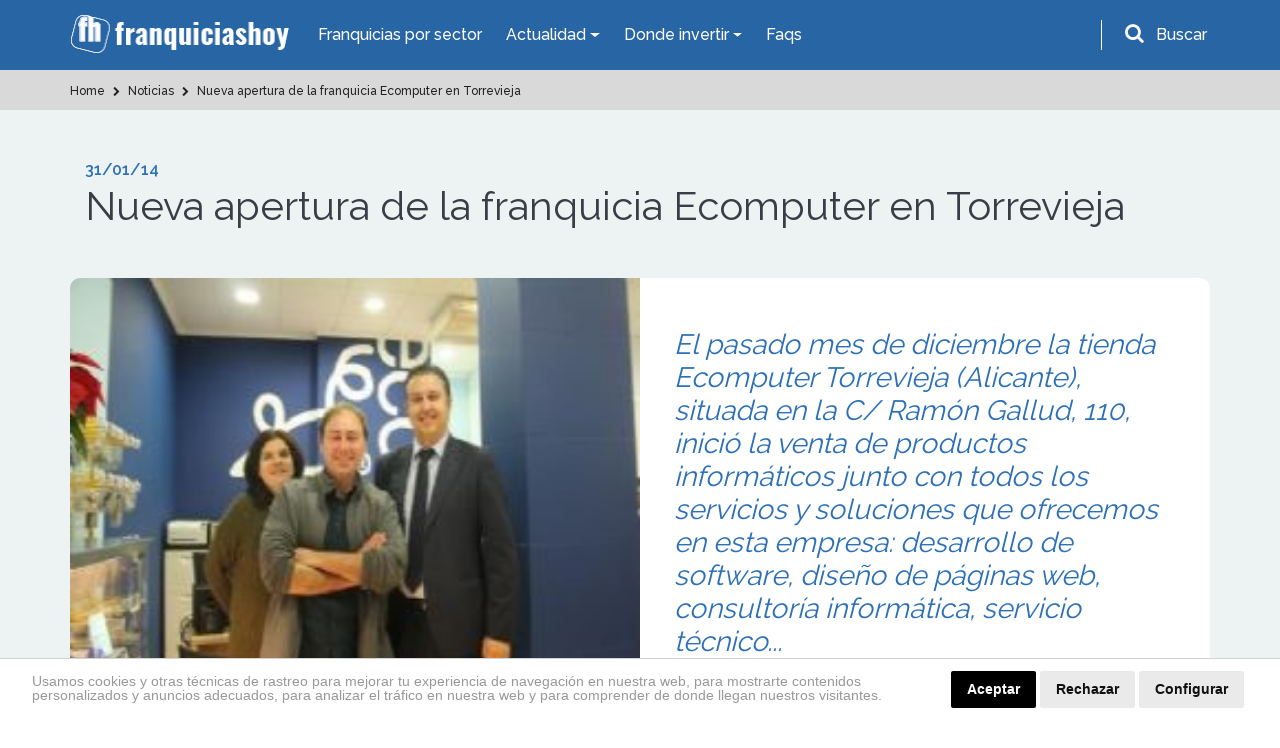

--- FILE ---
content_type: text/html; charset=UTF-8
request_url: https://www.franquiciashoy.es/actualidad/noticias/nueva-apertura-de-la-franquicia-ecomputer-en-torrevieja
body_size: 14369
content:
<!DOCTYPE html>
<html lang="es">
<head>
    <meta charset="UTF-8" />
    <meta name="viewport" content="width=device-width, initial-scale=1.0" />
    <meta http-equiv="X-UA-Compatible" content="ie=edge" />
    <title>Franquicias Hoy actualidad noticias</title>
    <meta name="description" content="Nueva apertura de la franquicia de informática Ecomputer en Torrevieja" />
    <meta name="author" content="dinamiq" />
    <!-- css -->
    <link rel="stylesheet" href="/assets-wp/css/main.css" />
    <!-- favicon -->
    <link rel="apple-touch-icon" href="/assets/img/favicon.ico" />
    <link rel="icon" type="image/ico" href="/assets/img/favicon.ico" />

    <!-- <style>.view-all .btn-default {width: 100%;}.btn-default {width: 100%;}.page.formulario .btn.btn-big {width: 100%;}.page-podcast .destacado a.btn {width: 100%;}.card-fixed .btn {padding: 10px 25px;font-size: 20px;}.card-fixed p span {font-size: 20px;}@media  screen and (max-width: 480px) {.card-fixed .btn {padding: 6px 14px;font-size: 15px;margin-left: 0;}.card-fixed p span {font-size: 16px;}.scroll-to-top {padding: 3px;width: 40px;}.card-fixed{padding:8px;}</style> -->

    <!-- Google tag (gtag.js) --> 
    <script async src="https://www.googletagmanager.com/gtag/js?id=G-RKPHFDDBDS"></script> <script> window.dataLayer = window.dataLayer || []; function gtag(){dataLayer.push(arguments);} gtag('js', new Date()); gtag('config', 'G-RKPHFDDBDS'); </script>

    <!-- Google Analytics UA-39765582-2 -->
    <script>
        (function(i,s,o,g,r,a,m){i['GoogleAnalyticsObject']=r;i[r]=i[r]||function(){
                (i[r].q=i[r].q||[]).push(arguments)},i[r].l=1*new Date();a=s.createElement(o),
            m=s.getElementsByTagName(o)[0];a.async=1;a.src=g;m.parentNode.insertBefore(a,m)
        })(window,document,'script','https://www.google-analytics.com/analytics.js','ga');

        ga('create', 'UA-39765582-2', 'auto');
        ga('send', 'pageview');

    </script>

    <!-- codigo conversion website -->
    <!-- Global site tag (gtag.js) - Google Ads: 987581493 -->
    <script async src="https://www.googletagmanager.com/gtag/js?id=AW-987581493"></script>
    <script>
        window.dataLayer = window.dataLayer || [];
        function gtag(){dataLayer.push(arguments);}
        gtag('js', new Date());
        gtag('config', 'AW-987581493');
    </script>
    <script>
        gtag('config', 'AW-987581493/JDiCCPnF54gBELWY9dYD', {
        'phone_conversion_number': '911 592 106'
        });
    </script>

    <style>.privacypolicies-com---nb-headline{position: fixed !important;bottom: 0;}.cc_dialog.headline{bottom: 0 !important;position: fixed !important;top: auto !important;}
    @media  only screen and (max-width: 991px) {.cc_dialog.headline p {font-size: 13px !important; } .cc_dialog.headline h1 {font-size: 24px !important; }}.cc_cp_f_powered_by a{display: none !important;}.cc_cp_f_powered_by{color:#212121 !important;}.privacypolicies-com---nb .cc-nb-main-container {padding: 12px 2rem !important; padding-bottom: 8px !important}.cc-cp-foot-byline{color:#212121 !important;}.privacypolicies-com---pc-dialog .cc-cp-foot-byline a{display: none !important;}.privacypolicies-com---palette-dark .cc-pc-head-lang select {color: #e6e6e6 !important;}.cc-nb-title{display: none;}.privacypolicies-com---palette-dark.privacypolicies-com---nb {background-color: #fff !important;border-top:1px solid lightgrey;}.privacypolicies-com---palette-dark .cc-nb-reject {color: #fff !important;background-color: #000 !important;background-color: #eaeaea !important;color: #111 !important;}.privacypolicies-com---palette-dark .cc-nb-text {color: #999 !important;font-size: 14px !important;}.privacypolicies-com---palette-dark .cc-nb-okagree {color: #fff !important;background-color: #000 !important;}.privacypolicies-com---reset div {display: inline-flex !important;}.privacypolicies-com---nb .cc-nb-main-container {display: inline-flex}.privacypolicies-com---nb .cc-nb-text {margin: 0 !important;line-height: 100%; padding-right: 4%;padding-top: 3px}@media  screen and (max-width: 768px) {.privacypolicies-com---nb .cc-nb-main-container{display: block !important;}.privacypolicies-com---palette-dark .cc-nb-text{margin-bottom: 10px !important;}}

.page-faqs .accordion .card-header.active {
    background: #ec9a00 !important;
    color: #fff;
}</style> 

    <!-- Cookie Consent -->
    <script type="text/javascript" src="//www.privacypolicies.com/public/cookie-consent/4.1.0/cookie-consent.js" charset="UTF-8"></script>
    <script type="text/javascript" charset="UTF-8">
    document.addEventListener('DOMContentLoaded', function () {
    cookieconsent.run({"notice_banner_type":"headline","consent_type":"express","palette":"dark","language":"es","page_load_consent_levels":["strictly-necessary"],"notice_banner_reject_button_hide":false,"preferences_center_close_button_hide":false,"page_refresh_confirmation_buttons":false,"website_name":"https://www.franquiciashoy.es/","website_privacy_policy_url":"https://www.franquiciashoy.es/politica-cookies"});
    });
    </script>

    <!-- End Cookie Consent -->
    <!-- Below is the link that users can use to open Preferences Center to change their preferences. Do not modify the ID parameter. Place it where appropriate, style it as needed. -->
    <!-- <a href="#" id="open_preferences_center">Update cookies preferences</a> -->

    <!-- Google Tag Manager -->
    <script>(function(w,d,s,l,i){w[l]=w[l]||[];w[l].push({'gtm.start':
    new Date().getTime(),event:'gtm.js'});var f=d.getElementsByTagName(s)[0],
    j=d.createElement(s),dl=l!='dataLayer'?'&l='+l:'';j.async=true;j.src=
    'https://www.googletagmanager.com/gtm.js?id='+i+dl;f.parentNode.insertBefore(j,f);
    })(window,document,'script','dataLayer','GTM-KF9JCKN');</script>
    <!-- End Google Tag Manager -->


</head>
<body>

<!-- Google Tag Manager (noscript) -->
<noscript><iframe src="https://www.googletagmanager.com/ns.html?id=GTM-KF9JCKN" height="0" width="0" style="display:none;visibility:hidden"></iframe></noscript>
<!-- End Google Tag Manager (noscript) -->

    <!-- header-top start -->
<div class="header-top">
    <div class="container">
        <div class="row">
            <div class="col-12">
                <nav class="navbar navbar-expand-lg navbar-dark ">
                    <!-- logotipo -->
                    <a class="navbar-brand" href="/"> 
                        <img src="/assets/img/logo.png" alt="Franquicias Hoy" width="220" height="40">
                    </a>
                    <!-- menu  -->
                    <div class="collapse navbar-collapse" id="navbarNav">
                        <ul class="navbar-nav">
                            <li class="nav-item active">
                                <a href="/franquicias" class="nav-link">Franquicias por sector</a>
                            </li>

                            <li class="nav-item dropdown has-mega-menu">
                                <a class="nav-link dropdown-toggle" data-toggle="dropdown" href="" role="button" aria-haspopup="true" aria-expanded="false">
                                    Actualidad
                                </a>
                                <div class="dropdown-menu">
                                    <div class="px-0 container">
                                        <div class="row">
                                            <div class="col-md-6">
                                                <a  href="/rankings" class="dropdown-item">Rankings</a>
                                                <a  href="/buscamos-por-ti" class="dropdown-item">Reportajes</a>
                                                <a  href="/expansion-provincias" class="dropdown-item">Franquicias por provincias</a>
                                                <a  href="/actualidad/noticias" class="dropdown-item">Noticias</a>
                                                <a href="/actualidad/entrevistas" class="dropdown-item">Entrevistas</a>
                                                
                                            </div>
                                            <div class="col-md-6">
                                                <a href="/historias-franquicias" class="dropdown-item">Historias</a>
                                                <a href="/los-podcast-de-franquicias-hoy" class="dropdown-item">Podcasts</a>
                                                <a href="/guia-franquiciado" class="dropdown-item">Guía del Franquiciado</a>
                                                <a href="/actualidad/espacio-franquicia" class="dropdown-item">Espacio Franquicia</a>
                                                <a href="/videos" class="dropdown-item">Vídeos de Franquicias</a>
                                            </div>
                                        </div>
                                    </div>
                                </div>
                            </li>

                            <li class="nav-item dropdown has-mega-menu">
                                <a class="nav-link dropdown-toggle" data-toggle="dropdown" href="" role="button" aria-haspopup="true" aria-expanded="false">
                                    Donde invertir
                                </a>
                                <div class="dropdown-menu">
                                    <div class="px-0 container">
                                        <div class="row">
                                            <div class="col-md-6">
                                                <a href="/franquicias" class="dropdown-item">Todas las Franquicias</a>
                                                <a href="/franquiciasrentables" class="dropdown-item">Franquicias Rentables</a> 
                                                <a href="/franquiciasdeexito" class="dropdown-item">Franquicias de Éxito</a>
                                                <a href="/topfranquicias" class="dropdown-item">Top 20 Franquicias</a>
                                            </div>
                                            <div class="col-md-6">
                                                <a href="/franquiciasbaratas" class="dropdown-item">Franquicias Baratas</a>
                                                <a href="/franquiciasinternacionales" class="dropdown-item">Franquicias Internacionales</a>
                                                <a href="/masbuscadas" class="dropdown-item">Las más buscadas</a>
                                                <a href="/asistente-personal" class="dropdown-item">Inteligencia ArtificIal</a>
                                            </div>
                                        </div>
                                    </div>
                                </div>
                            </li>
                            <li class="nav-item">
                                <a class="nav-link" href="/faqs">Faqs</a>
                            </li>
                        </ul>
                    </div>
                    <!-- buscador -->
                    <div class="buscador header-top__form">
                        <div id="search-trigger" class="form-group">
                            <i class="fa fa-search" aria-hidden="true"></i>
                            <label for="input-topheader" class="p-2"">Buscar</label>
                        </div>
                        <!-- Contenedor del formulario -->
                        <div id="search-dropdown">
                            <div class="col-12 pr-2">
                                <form class="form-inline flex-row-reverse" id="searchgoogle" action="/buscador" method="get" novalidate="novalidate">
                                    <div class="form-group">
                                        <label for="input-topheader" class="p-2">Encuentra tu franquicia</label>
                                        <input class="form-control buscar error bg-white p-0 pl-2" type="text" placeholder="Buscar" id="input-topheader" name="q" required="" style="color:#495057;border-radius: 6px; width: 100%;">
                                        <button type="submit" class="send pl-2 pr-2 m-2" id="formbuscargoogle" aria-label="Buscar">Buscar</button>
                                    </div>
                                </form>
                            </div>
                        </div>
                    </div>
                </nav>
            </div>
        </div>
    </div>
</div>
<!-- header-top end -->


<!-- header-top start -->

            

            <!-- buscador -->
            
<!-- header-top end -->
    <!-- header start -->
<div id="header">
    <div class="container">
        <div class="row">
            <div class="col-12">
                <nav class="navbar navbar-expand-lg navbar-dark ">
                    <!-- logotipo -->
                    <a class="navbar-brand" href="/">
                        <img src="/assets/img/logo.png" alt="Franquicias Hoy" width="220" height="40">
                    </a>
                    <!-- boton movil -->
                    <button class="navbar-toggler" type="button" data-toggle="collapse" data-target="#navbarNav" aria-controls="navbarNav" aria-expanded="false" aria-label="Toggle navigation">
                        <span class="navbar-toggler-icon"></span>
                    </button>
                    <!-- menu  -->
                    <div class="collapse navbar-collapse" id="navbarNav">
                        <ul class="navbar-nav ">
                            <li class="nav-item active">
                                <a href="/franquicias" class="nav-link">Franquicias por Sector</a>
                            </li>
                            
                            <li class="nav-item dropdown">
                                <a class="nav-link dropdown-toggle" href="#" id="navbarDropdownMenuLink2" role="button" data-toggle="dropdown" aria-haspopup="true" aria-expanded="false">
                                    Actualidad
                                </a>
                                <div class="dropdown-menu" aria-labelledby="navbarDropdownMenuLink2">
                                    <a href="/rankings" class="dropdown-item">Rankings</a>
                                    <a href="/buscamos-por-ti" class="dropdown-item">Reportajes</a>
                                    <a href="/actualidad/noticias" class="dropdown-item">Noticias</a>
                                    
                                    <a href="/actualidad/entrevistas" class="dropdown-item">Entrevistas</a>
                                    <a href="/historias-franquicias" class="dropdown-item">Historias</a>
                                    <a href="/los-podcast-de-franquicias-hoy" class="dropdown-item">Podcasts</a>
                                    <a href="/guia-franquiciado" class="dropdown-item">Guía del Franquiciado</a>
                                    <a href="/actualidad/espacio-franquicia" class="dropdown-item">Espacio Franquicia</a>
                                    <a href="/videos" class="dropdown-item">Vídeos de Franquicias</a>
                                    
                                    
                                    <!-- <a href="/stories" class="dropdown-item">Franchise Stories</a> -->

                                </div>
                            </li>
                            <li class="nav-item dropdown">
                                <a class="nav-link dropdown-toggle" href="#" id="navbarDropdownMenuLink3" role="button" data-toggle="dropdown" aria-haspopup="true" aria-expanded="false">
                                    Donde invertir
                                </a>
                                <div class="dropdown-menu" aria-labelledby="navbarDropdownMenuLink3">
                                    <a href="/franquicias" class="dropdown-item">Todas las Franquicias</a>
                                    <a href="/franquiciasrentables" class="dropdown-item">Franquicias Rentables</a> 
                                    <a href="/franquiciasdeexito" class="dropdown-item">Franquicias de Éxito</a>
                                    <a href="/topfranquicias" class="dropdown-item">Top 20 Franquicias</a>
                                    <a href="/franquiciasbaratas" class="dropdown-item">Franquicias Baratas</a>
                                    <a href="/franquiciasinternacionales" class="dropdown-item">Franquicias Internacionales</a>
                                    <a href="/masbuscadas" class="dropdown-item">Las más buscadas</a>
                                    <a href="/asistente-personal" class="dropdown-item">Inteligencia ArtificIal</a>
                                </div>
                            </li>
                            <li class="nav-item">
                                <a class="nav-link" href="/faqs">Faqs</a>
                            </li>
                            
                        </ul>
                    </div>
                </nav>
            </div>
        </div>
    </div>
</div>
<!-- header end -->
    <!-- breadcrumb start -->
<section class="breadcrumbs ">
    <div class="container">
        <div class="row">
            <div class="col-12">
                <ol class="breadcrumb" itemscope itemtype="http://schema.org/BreadcrumbList">
                                                                        
                                                                                            <li itemprop="itemListElement" itemscope itemtype="http://schema.org/ListItem">
                                                                                  <a itemprop="item" href="https://www.franquiciashoy.es">
                                                                                <span itemprop="name">
                                                                                        Home
                                        </span>
                                    </a>
                                    <meta itemprop="position" content="1" />
                                </li>
                                                                                
                                                                                            <li itemprop="itemListElement" itemscope itemtype="http://schema.org/ListItem">
                                                                                  <a itemprop="item" href="https://www.franquiciashoy.es/actualidad/noticias">
                                                                                <span itemprop="name">
                                                                                        <i class="fa fa-chevron-right"></i>
                                                                                        Noticias
                                        </span>
                                    </a>
                                    <meta itemprop="position" content="2" />
                                </li>
                                                                                
                                                                                            <li itemprop="itemListElement" itemscope itemtype="http://schema.org/ListItem">
                                                                                  <a itemprop="item" href="https://www.franquiciashoy.es/actualidad/noticias/nueva-apertura-de-la-franquicia-ecomputer-en-torrevieja">
                                                                                <span itemprop="name">
                                                                                        <i class="fa fa-chevron-right"></i>
                                                                                        Nueva apertura de la franquicia Ecomputer en Torrevieja
                                        </span>
                                    </a>
                                    <meta itemprop="position" content="3" />
                                </li>
                                                                                        </ol>
            </div>
        </div>
    </div>
</section>

    <!-- page content -->
    <section class="bg-grey py-5 single page reportajes">
        <div class="container">
            <!-- intro titulo -->
            <div class="col-12 mb-5 intro">
                <span class="date">31/01/14</span>
                <h1>Nueva apertura de la franquicia Ecomputer en Torrevieja</h1>
            </div>          
            <!-- cabecera -->
            <div class="col-12 cabecera mb-4">
                <div class="row">
                    <div class="col-12 col-lg-6 px-0">
                                                                            <img alt="" src="https://www.franquiciashoy.es/uploads/imagesnoticias/med_sec11188.jpg" class="">
                                            </div>
                    <div class="col-12 col-lg-6 bg-white secundario">
                        <h2>El pasado mes de diciembre la tienda Ecomputer Torrevieja (Alicante), situada en la C/ Ramón Gallud, 110, inició la venta de productos informáticos junto con todos los servicios y soluciones que ofrecemos en esta empresa: desarrollo de software, diseño de páginas web, consultoría informática, servicio técnico...</h2>
                    </div>
                </div>
            </div>
            <!-- contenido principal -->
            <div class="col-12 contenido bg-white p-4 seccion-detalle">
                <p>Estamos muy felices de crecer tanto en tiempos dif&iacute;ciles como los que corren, as&iacute; como de poder dar oportunidad a tantos emprendedores que se est&aacute;n sumando al equipo abriendo sus franquicias y apostando por nuestro negocio.</p>
<div><strong>Acerca de Ecomputer</strong></div>
<div>
<div>Ecomputer propone un modelo de negocio inform&aacute;tico basado en tres pilares b&aacute;sicos: productos competitivos, servicio t&eacute;cnico y diferentes l&iacute;neas de negocio, que permitir&aacute;n al franquiciado dirigirse tanto al sector consumo como al sector Pymes.&nbsp;</div>
<div>&nbsp;</div>
<div>La compa&ntilde;&iacute;a cuenta con una presencia significativa territorialmente hablando y presenta el mayor n&uacute;mero de unidades en la zona de Arag&oacute;n, ya que la ense&ntilde;a es originaria de Huesca. Actualmente se encuentran en plena fase de expansi&oacute;n nacional.&nbsp;</div>
<div>&nbsp;</div>
<div>Consulta m&aacute;s informaci&oacute;n sobre la franquicia <a title='Ecomputer' href='http://franquiciashoy.es/franquicias/franquicias-de-informatica-y-tecnologia/informatica/ecomputer' target='_blank' rel='noopener noreferrer'>Ecomputer</a></div>
</div>
<div>&nbsp;</div>
            </div>

            <!-- share buttns -->
            <!-- compartir redes sociales -->
<div class="col-12 bg-white p-4 share-buttons-container">
    <div class="share-buttons">
        <p><strong>¿Te ha gustado? Compártelo</strong></p>
        <a rel="noopener" class="btn btn-default facebook-share" href="https://www.facebook.com/sharer/sharer.php?u= " target="_blank">
            <i class="fa fa-facebook-f" aria-hidden="true"></i>
        </a>
        <a rel="noopener" class="btn btn-default twitter-share" href="https://twitter.com/?status=" target="_blank">
            <i class="fa fa-twitter" aria-hidden="true"></i>
        </a>
        <a rel="noopener" class="btn btn-default linkedin-share" href="https://www.linkedin.com/shareArticle?url=" target="_blank">
            <i class="fa fa-linkedin" aria-hidden="true"></i>
        </a>
    </div>
</div>

            <!-- noticias relacionadas -->
                                                            <div class="col-12 bg-white block-related px-4 pt-4 actualidad">
                    <div class="row">
                    <div class="col-12 intro pb-3">
                    <h2>Noticias relacionadas con estas franquicias</h2>
                    </div>
                    </div>
                    <div class="row secuencia-box">
                                    <!-- noticia card -->


            
            

            

 <!-- Noticias -->
  <!-- item -->
 <div class="col-md-6">
     <div class="card-box">
        <a href="https://www.franquiciashoy.es/actualidad/noticias/la-tienda-fisica-y-la-virtual-de-ecomputer-se-complementan-y-beneficia-al-negocio" class="">
             <div class="row">
                     <div class="col-5">
                                                                         <img src="https://www.franquiciashoy.es/uploads/imagesnoticias/med_sec11719.jpg" alt="" class="img-fluid pt-2 pt-lg-0 mx-0 mx-sm-2" loading="lazy">
                                            </div>
                     <div class="col-7">
                         <span class="categoria mb-0 mb-md-2 pt-1 pt-md-0">Noticia</span> 
                         <h3 class="h-auto h6">La tienda física y la virtual de Ecomputer se complementan y beneficia al negocio</h3>
                         <p class="d-none d-md-block">Ecomputer, enseña dedicada a la informática y tecnología, apuesta por las tiendas online como complemento a las tiendas físicas de un negocio, debido a la confianza por parte de los clientes al E-commerce.</p>
                         <span class="categoria mb-0 pt-0 pt-md-2">20/05/14</span>
                     </div>
                 <!-- <div class="col-12 d-flex justify-content-end">
                     <a href="https://www.franquiciashoy.es/actualidad/noticias/la-tienda-fisica-y-la-virtual-de-ecomputer-se-complementan-y-beneficia-al-negocio" class="new-apple-link border-0 bg-blue rounded-0 w-auto">Leer Más ></a>
                 </div> -->
             </div>
         </a>
     </div>
 </div>
 <!-- end item -->
                                                                 <!-- noticia card -->


            
            

            

 <!-- Noticias -->
  <!-- item -->
 <div class="col-md-6">
     <div class="card-box">
        <a href="https://www.franquiciashoy.es/actualidad/noticias/ecomputer-organiza-la-i-jornada-departamental-de-tecnicos-2014" class="">
             <div class="row">
                     <div class="col-5">
                                                                         <img src="https://www.franquiciashoy.es/uploads/imagesnoticias/med_sec11689.jpg" alt="" class="img-fluid pt-2 pt-lg-0 mx-0 mx-sm-2" loading="lazy">
                                            </div>
                     <div class="col-7">
                         <span class="categoria mb-0 mb-md-2 pt-1 pt-md-0">Noticia</span> 
                         <h3 class="h-auto h6">Ecomputer organiza la I Jornada Departamental de Técnicos 2014</h3>
                         <p class="d-none d-md-block">Ecomputer, enseña de informática y tecnología, ha organizado la I Jornada Departamental de Ténicos 2014, cuyo objetivo poner en común nuevas ideas y mejoras para satisfacer al cliente. </p>
                         <span class="categoria mb-0 pt-0 pt-md-2">13/05/14</span>
                     </div>
                 <!-- <div class="col-12 d-flex justify-content-end">
                     <a href="https://www.franquiciashoy.es/actualidad/noticias/ecomputer-organiza-la-i-jornada-departamental-de-tecnicos-2014" class="new-apple-link border-0 bg-blue rounded-0 w-auto">Leer Más ></a>
                 </div> -->
             </div>
         </a>
     </div>
 </div>
 <!-- end item -->
                                                                 <!-- noticia card -->


            
            

            

 <!-- Noticias -->
  <!-- item -->
 <div class="col-md-6">
     <div class="card-box">
        <a href="https://www.franquiciashoy.es/actualidad/noticias/apertura-de-nueva-franquicia-ecomputer-en-zafra-badajoz" class="">
             <div class="row">
                     <div class="col-5">
                                                                         <img src="https://www.franquiciashoy.es/uploads/imagesnoticias/med_sec11517.jpg" alt="" class="img-fluid pt-2 pt-lg-0 mx-0 mx-sm-2" loading="lazy">
                                            </div>
                     <div class="col-7">
                         <span class="categoria mb-0 mb-md-2 pt-1 pt-md-0">Noticia</span> 
                         <h3 class="h-auto h6">Apertura de nueva Franquicia Ecomputer en Zafra (Badajoz)</h3>
                         <p class="d-none d-md-block">El 28 de marzo se inauguró la nueva franquicia Ecomputer Zafra (Badajoz), sita en Plaza Grande, 21. Con mucha ilusión continuamos ampliando la expansión de tiendas Ecomputer por el territorio nacional, apoyando a los compañeros que se unen a un negocio que oferta servicios para dar una solución global a los clientes.</p>
                         <span class="categoria mb-0 pt-0 pt-md-2">31/03/14</span>
                     </div>
                 <!-- <div class="col-12 d-flex justify-content-end">
                     <a href="https://www.franquiciashoy.es/actualidad/noticias/apertura-de-nueva-franquicia-ecomputer-en-zafra-badajoz" class="new-apple-link border-0 bg-blue rounded-0 w-auto">Leer Más ></a>
                 </div> -->
             </div>
         </a>
     </div>
 </div>
 <!-- end item -->
                                                                 <!-- noticia card -->


            
            

            

 <!-- Noticias -->
  <!-- item -->
 <div class="col-md-6">
     <div class="card-box">
        <a href="https://www.franquiciashoy.es/actualidad/noticias/las-franquicias-ecomputer-se-preparan-para-celebrar-su-aniversario" class="">
             <div class="row">
                     <div class="col-5">
                                                                         <img src="https://www.franquiciashoy.es/uploads/imagesnoticias/med_sec11444.jpg" alt="" class="img-fluid pt-2 pt-lg-0 mx-0 mx-sm-2" loading="lazy">
                                            </div>
                     <div class="col-7">
                         <span class="categoria mb-0 mb-md-2 pt-1 pt-md-0">Noticia</span> 
                         <h3 class="h-auto h6">Las franquicias Ecomputer se preparan para celebrar su aniversario</h3>
                         <p class="d-none d-md-block">La primera nevada del año 2014 se ha presentado en Walqa, lugar donde  reside la Sede Central de Ecomputer. Comienza una etapa de regeneración, de nuevos retos y crecimiento; en el mes de Julio esta empresa celebra su 20 aniversario, evento que ya desde el comienzo del año se ha querido conmemorar; como bien se dice, “no se cumplen 20 años todos los días”.</p>
                         <span class="categoria mb-0 pt-0 pt-md-2">18/03/14</span>
                     </div>
                 <!-- <div class="col-12 d-flex justify-content-end">
                     <a href="https://www.franquiciashoy.es/actualidad/noticias/las-franquicias-ecomputer-se-preparan-para-celebrar-su-aniversario" class="new-apple-link border-0 bg-blue rounded-0 w-auto">Leer Más ></a>
                 </div> -->
             </div>
         </a>
     </div>
 </div>
 <!-- end item -->
                                     </div>
                    </div>
                                        
            <!-- boton ver más -->
            <div class="col-12 view-all">
                <a href="/actualidad/noticias">
                    <button class="btn btn-default">Vover al listado de noticias</button>
                </a>
            </div>
        </div>

        

    </section>    
    <!-- end page content -->




    <!-- cta con formulario -->
<section class="bg-dark cta-form">
    <div class="container">
        <div class="row">
            <div class="col-12">
                <h2  id="ctaformanchor">Completa el formulario y recibe información del sector</h2>
                <p>Crea tu perfil, encuentra tu franquicia ideal y mantente informado</p>

                
                
                <form class="row" method="post" action="https://www.franquiciashoy.es/ctafooter">
                    <input type="hidden" name="_token" value="MEUdGgnotLFwf4UzJQhAQoEsOR4GtVxt3FLp0OzS">                    
                    <div class="form-group col-md-6">
                        <input type="text" class="form-control" name="nombre" id="nombre" value="" placeholder="Nombre">
                    </div>
                    <div class="form-group col-md-6">
                        <input type="email" class="form-control" name="email" id="email" value=""  placeholder="Email*" required>
                    </div>
                    <div class="form-group col-md-6">
                        <input type="text" class="form-control" name="telefono" id="telefono" value=""  placeholder="Teléfono*" required>
                    </div>
                    <div class="form-group col-md-6">
                        <input type="text" class="form-control" name="provincia" id="provincia" value=""  placeholder="Provincia*" required>
                    </div>
                    
                    <div class="form-group col-md-6">
                        <select class="form-control cta-form-sector-select" name="cta-footer-sector" id="cta-footer-sector" required>
                            <option value="0">Seleccione un sector*</option>
                                                            <option value="1">Franquicias Alimentación y Supermercados</option>
                                                            <option value="51">Franquicias de Administración de Fincas</option>
                                                            <option value="31">Franquicias de Agencias de Viaje</option>
                                                            <option value="2">Franquicias de Automóvil</option>
                                                            <option value="46">Franquicias de Bisutería</option>
                                                            <option value="45">Franquicias de Calzado y Complementos</option>
                                                            <option value="3">Franquicias de Consultoría y Asesoría</option>
                                                            <option value="5">Franquicias de Decoración, Hogar y Muebles</option>
                                                            <option value="44">Franquicias de Educación y Formación</option>
                                                            <option value="301">Franquicias de Energías Renovables</option>
                                                            <option value="7">Franquicias de Estética y Belleza</option>
                                                            <option value="54">Franquicias de Gimnasios y Fitness</option>
                                                            <option value="10">Franquicias de Hostelería y Restauración</option>
                                                            <option value="43">Franquicias de Informática y Tecnología</option>
                                                            <option value="16">Franquicias de Inmobiliarias</option>
                                                            <option value="13">Franquicias de Lavanderías y Tintorerías</option>
                                                            <option value="52">Franquicias de Moda Infantil</option>
                                                            <option value="53">Franquicias de Moda Íntima y Lencería</option>
                                                            <option value="325">Franquicias de Ópticas</option>
                                                            <option value="49">Franquicias de Panaderías y Pastelerías</option>
                                                            <option value="78">Franquicias de Papelería y Material de Oficina</option>
                                                            <option value="4">Franquicias de Perfumes y Cosmética</option>
                                                            <option value="42">Franquicias de Publicidad y Marketing</option>
                                                            <option value="32">Franquicias de Reciclaje y Consumibles</option>
                                                            <option value="15">Franquicias de Ropa</option>
                                                            <option value="22">Franquicias de Salud y Cuidado Personal</option>
                                                            <option value="29">Franquicias de Servicios Especializados</option>
                                                            <option value="50">Franquicias de Servicios Financieros</option>
                                                            <option value="25">Franquicias de Telefonía y Telecomunicaciones</option>
                                                            <option value="30">Franquicias de Tiendas Especializadas</option>
                                                            <option value="24">Franquicias de Transporte Urgente</option>
                                                            <option value="330">Franquicias de Turismo</option>
                                                            <option value="28">Franquicias de Vending</option>
                                                            <option value="295">Franquicias Ecológicas</option>
                                                            <option value="299">Franquicias Online</option>
                                                    </select>
                    </div>                      
                    <div class="form-group col-md-6">
                        <select class="form-control cta-form-subsector-select" name="cta-footer-subsector" id="cta-footer-subsector" required>
                            <option value="0" class="default-selected">Seleccione un subsector*</option>
                                                            <option value="70" class="selected-44">Academias de Idiomas</option>
                                                            <option value="331" class="selected-330">Actividades Turísticas</option>
                                                            <option value="126" class="selected-51">Administración de Fincas</option>
                                                            <option value="94" class="selected-31">Agencias de Viaje</option>
                                                            <option value="55" class="selected-16">Agencias Inmobiliarias</option>
                                                            <option value="307" class="selected-29">Agencias Matrimoniales</option>
                                                            <option value="309" class="selected-29">Alquiler de Trasteros</option>
                                                            <option value="283" class="selected-2">Alquiler de vehículos</option>
                                                            <option value="82" class="selected-5">Arquitectura, Interiorismo y Decoración</option>
                                                            <option value="137" class="selected-13">Arreglos</option>
                                                            <option value="277" class="selected-3">Asesoría</option>
                                                            <option value="298" class="selected-10">Asiáticos</option>
                                                            <option value="274" class="selected-2">Autoescuelas</option>
                                                            <option value="320" class="selected-10">Bares y Copas</option>
                                                            <option value="60" class="selected-10">Cafeterías</option>
                                                            <option value="275" class="selected-45">Calzado y Complementos</option>
                                                            <option value="149" class="selected-44">Centros de Educación Infantil/Guarderias</option>
                                                            <option value="95" class="selected-10">Cervecerías y Tapas</option>
                                                            <option value="316" class="selected-10">Churrerías</option>
                                                            <option value="59" class="selected-22">Clinicas dentales</option>
                                                            <option value="229" class="selected-22">Clínicas especializadas</option>
                                                            <option value="326" class="selected-3">Coaching</option>
                                                            <option value="157" class="selected-5">Cocinas</option>
                                                            <option value="321" class="selected-10">Comida a Domicilio</option>
                                                            <option value="262" class="selected-10">Comida Rápida</option>
                                                            <option value="318" class="selected-10">Comida Sana</option>
                                                            <option value="103" class="selected-45">Complementos</option>
                                                            <option value="313" class="selected-1">Congelados</option>
                                                            <option value="286" class="selected-4">Cosmética</option>
                                                            <option value="310" class="selected-29">Coworking</option>
                                                            <option value="75" class="selected-46">De Bisutería</option>
                                                            <option value="121" class="selected-7">Depilación</option>
                                                            <option value="223" class="selected-30">Deportes</option>
                                                            <option value="264" class="selected-42">Diseño y rotulación</option>
                                                            <option value="296" class="selected-295">Ecológicas</option>
                                                            <option value="302" class="selected-301">Energía Renovables</option>
                                                            <option value="233" class="selected-7">Estética</option>
                                                            <option value="333" class="selected-22">Farmacias y Parafarmacias</option>
                                                            <option value="171" class="selected-44">Formacion Academica/Profesional</option>
                                                            <option value="328" class="selected-30">Franquicias de Cannabis | Growshop | CBD</option>
                                                            <option value="314" class="selected-1">Fruterías</option>
                                                            <option value="292" class="selected-2">Gasolineras y Estaciones de Servicio</option>
                                                            <option value="122" class="selected-54">Gimnasios y Fitness</option>
                                                            <option value="315" class="selected-1">Golosinas</option>
                                                            <option value="111" class="selected-1">Gourmet y Especializada</option>
                                                            <option value="289" class="selected-10">Hamburgueserías</option>
                                                            <option value="97" class="selected-10">Heladerías</option>
                                                            <option value="311" class="selected-29">Hoteles</option>
                                                            <option value="279" class="selected-43">Informática</option>
                                                            <option value="161" class="selected-50">Inversiones de Oro</option>
                                                            <option value="119" class="selected-10">Italianos</option>
                                                            <option value="303" class="selected-29">Juegos y Gaming</option>
                                                            <option value="120" class="selected-30">Jugueterias</option>
                                                            <option value="285" class="selected-2">Lavado de coches</option>
                                                            <option value="322" class="selected-13">Lavandería Industrial</option>
                                                            <option value="273" class="selected-13">Lavanderías</option>
                                                            <option value="297" class="selected-10">Mexicanos</option>
                                                            <option value="335" class="selected-10">Milanesas</option>
                                                            <option value="66" class="selected-15">Moda Femenina y Mujer</option>
                                                            <option value="64" class="selected-15">Moda Hombre</option>
                                                            <option value="67" class="selected-52">Moda Infantil</option>
                                                            <option value="65" class="selected-53">Moda Intima y Lencería</option>
                                                            <option value="280" class="selected-15">Moda Joven</option>
                                                            <option value="193" class="selected-2">Motos y bicicletas</option>
                                                            <option value="76" class="selected-5">Muebles</option>
                                                            <option value="136" class="selected-22">Nutrición y Dietética</option>
                                                            <option value="306" class="selected-29">Obras y Reformas</option>
                                                            <option value="198" class="selected-29">Ocio</option>
                                                            <option value="304" class="selected-29">Ocio Infantil</option>
                                                            <option value="300" class="selected-299">Online</option>
                                                            <option value="104" class="selected-325">Ópticas</option>
                                                            <option value="305" class="selected-29">Organización de Eventos</option>
                                                            <option value="243" class="selected-29">Otros Servicios</option>
                                                            <option value="260" class="selected-49">Panaderías - Pastelerías</option>
                                                            <option value="282" class="selected-78">Papeleria y Material de Oficina</option>
                                                            <option value="80" class="selected-7">Peluquerías</option>
                                                            <option value="166" class="selected-4">Perfumería</option>
                                                            <option value="332" class="selected-54">Pilates y Yoga</option>
                                                            <option value="290" class="selected-10">Pizzerías</option>
                                                            <option value="319" class="selected-10">Pollos</option>
                                                            <option value="308" class="selected-29">Protección contra Incendios</option>
                                                            <option value="265" class="selected-42">Publicidad y Marketing digital</option>
                                                            <option value="73" class="selected-32">Reciclaje y Consumibles</option>
                                                            <option value="312" class="selected-3">Reducción de Gastos</option>
                                                            <option value="291" class="selected-30">Regalos originales</option>
                                                            <option value="323" class="selected-24">Repartidores</option>
                                                            <option value="98" class="selected-10">Restaurantes</option>
                                                            <option value="329" class="selected-30">Segunda Mano</option>
                                                            <option value="108" class="selected-29">Servicios Asistenciales</option>
                                                            <option value="68" class="selected-3">Servicios de Consultoría</option>
                                                            <option value="259" class="selected-29">Servicios empresariales</option>
                                                            <option value="87" class="selected-50">Servicios Financieros</option>
                                                            <option value="135" class="selected-3">Servicios Legales</option>
                                                            <option value="84" class="selected-2">Servicios para el automóvil</option>
                                                            <option value="239" class="selected-29">Servicios para el hogar</option>
                                                            <option value="56" class="selected-1">Supermercados y Tiendas de Alimentación</option>
                                                            <option value="284" class="selected-2">Talleres mecánicos</option>
                                                            <option value="102" class="selected-25">Tecnología móvil</option>
                                                            <option value="268" class="selected-30">Tiendas eróticas</option>
                                                            <option value="91" class="selected-30">Tiendas Especializadas</option>
                                                            <option value="272" class="selected-30">Tiendas Online</option>
                                                            <option value="327" class="selected-30">Tiendas para Mascotas</option>
                                                            <option value="92" class="selected-13">Tintorerias</option>
                                                            <option value="334" class="selected-10">Tortillas</option>
                                                            <option value="88" class="selected-24">Transporte y mensajerias</option>
                                                            <option value="324" class="selected-24">Última Milla</option>
                                                            <option value="287" class="selected-7">Uñas</option>
                                                            <option value="93" class="selected-28">Vending</option>
                                                            <option value="270" class="selected-1">Vinos</option>
                                                            <option value="278" class="selected-43">Web y Apps</option>
                                                            <option value="288" class="selected-10">Yogurt Helado</option>
                                                            <option value="317" class="selected-10">Zumos y Batidos</option>
                                                    </select>
                    </div>       
                    <!-- aviso campos obligatorios -->
                    <div class="col-12 mb-4">
                        <small class="d-block">* Campos obligatorios</small>
                    </div>
                    <!-- cheks aviso legales -->
                    <div class="form-group col-md-12">
                        <div class="form-check">
                            <input class="form-check-input" type="checkbox" name="receivemailings" id="receivemailings">
                            <label class="form-check-label" for="form-mailings">
                                Acepto recibir información y mailings relacionados con franquicia y oportunidades de negocio
                            </label>
                        </div>
                        <div class="form-check">
                            <input class="form-check-input" type="checkbox" name="privacypolicy" id="privacypolicy" required>
                            <label class="form-check-label" for="form-politica">
                                He leído y acepto la <a href="/politica-privacidad" target="_blank">política de protección de datos</a> 
                            </label>
                        </div>
                    </div>
                    <!-- boton enviar -->
                    <div class="col-12">
                        <button type="submit" class="btn btn-orange">Enviar</button>    
                    </div>
                </form>
                <!-- end formulario -->
            </div>
        </div>
    </div>
</section>





    <div id="footer">

<section class="newsletter-box">
    <div class="container">
        
        
        <div class="row pb-4">
                <div class="col-12 text-center">
                    <p class="text-center font-weight-normal pb-3">Date de alta en nuestra newsletter semanal y descubre los modelos de negocios más exitosos y rentables en donde podrás invertir.</p>
                                        <!-- formulario -->
                    <form class="row" method="post" action="https://www.franquiciashoy.es/formularionewsletter">
                        <input type="hidden" name="_token" value="MEUdGgnotLFwf4UzJQhAQoEsOR4GtVxt3FLp0OzS">                        <div class="form-group offset-md-2 col-md-5">
                            <input type="email" class="form-control bg-grey pt-1 border-primary" name="email" id="email" value="" placeholder="Introduce tu correo" required autocomplete="on">
                                                            <div class="g-recaptcha mt-3" data-sitekey="6LdBHdwUAAAAAD-xhRcdq1f0PJCBwsPGCf9QAHMG"></div>
                                                    </div>
                        <!-- boton enviar -->
                        <div class="col-12 col-md-2 pl-md-0">
                            <button type="submit" class="btn btn-orange pt-1 pb-1 pl-4 pr-4 border-0 mb-3">Suscríbete</button>
                        </div>
                    </form>
                    <!-- end formulario -->
                </div>
        </div>
        
            </div>
</section>


<footer>
    <div class="container big pt-5" style="background-image: none;">

        <div class="row">
            <div class="col-12 text-left">
                <img src="/assets/img/logo-footer.png" alt="Franquicias Hoy" class="logo-footer img-responsive" width="214" height="38">
            </div>

            <div class="col-12 col-sm-12 col-md-3 item">
                
                <h4>Contacta con nosotros</h4>
                <a class="cta" href="mailto:info@franquiciashoy.es" title="Contactar ahora">info@franquiciashoy.es</a><br>
                <a class="cta" href="tel:911592106" title="Llamar ahora">911 592 106</a>
                <p>C/Poeta Joan Maragall 38 - 28020 Madrid</p>
                <p class="mt-3"><strong>Agenda una llamada</strong></p>
                <a class="cta" href="mailto:aalvarez@franquiciashoy.es" title="Contactar ahora">aalvarez@franquiciashoy.es</a><br>
                <a class="cta" href="tel:602254858" title="Llamar ahora">602 254 858</a> 
                <p class="mt-3"><strong>Comunicación</strong></p>
                <a class="cta" href="mailto:comunicacion@franquiciashoy.es" title="Contactar ahora">comunicacion@franquiciashoy.es</a><br>
                <a class="cta" href="tel:602256233" title="Llamar ahora">602 254 506</a> 
            </div>

            <div class="col-12 col-sm-6 col-md-3 item">
                <h4>Información</h4>
                <ul>
                    
                    <li class="border-bottom-0"><a href="/rankings"><i class="fa fa-chevron-circle-right"></i>Rankings</a></li>
                    <li class="border-bottom-0"><a href="/expansion-provincias"><i class="fa fa-chevron-circle-right"></i>Franquicias por provincias</a></li>
                    <li class="border-bottom-0"><a href="/actualidad/noticias"><i class="fa fa-chevron-circle-right"></i>Noticias</a></li>
                    <li class="border-bottom-0"><a href="/buscamos-por-ti"><i class="fa fa-chevron-circle-right"></i>Reportajes</a></li>
                    
                    <li class="border-bottom-0"><a href="/actualidad/entrevistas"><i class="fa fa-chevron-circle-right"></i>Entrevistas</a></li>
                    <li class="border-bottom-0"><a href="/historias-franquicias"><i class="fa fa-chevron-circle-right"></i>Historias</a></li>
                    
                    
                    
                    <li class="border-bottom-0"><a href="/guia-franquiciado"><i class="fa fa-chevron-circle-right"></i>Guía del Franquiciado</a></li>
                    <li class="border-bottom-0"><a href="/faqs"><i class="fa fa-chevron-circle-right"></i>Faqs</a></li>
                    
                </ul>
            </div>
            
            <div class="col-12 col-sm-6 col-md-3 item">
                <h4>Sobre Franquicias</h4>
                <ul>
                    
                    <li class="border-bottom-0"><a href="/franquicias"><i class="fa fa-chevron-circle-right"></i>Todas las franquicias</a></li>
                    <li class="border-bottom-0"><a href="/franquiciasrentables"><i class="fa fa-chevron-circle-right"></i>Franquicias Rentables</a></li>
                    <li class="border-bottom-0"><a href="/franquiciasdeexito"><i class="fa fa-chevron-circle-right"></i>Franquicias de Éxito</a></li>
                    <li class="border-bottom-0"><a href="/topfranquicias"><i class="fa fa-chevron-circle-right"></i>Top 20 Franquicias</a></li>
                    <li class="border-bottom-0"><a href="/franquiciasbaratas"><i class="fa fa-chevron-circle-right"></i>Franquicias Baratas</a></li>
                    <li class="border-bottom-0"><a href="/masbuscadas"><i class="fa fa-chevron-circle-right"></i>Lás más buscadas</a></li>
                    <li class="border-bottom-0"><a href="/asistente-personal"><i class="fa fa-chevron-circle-right"></i>Inteligencia Artificial</a></li>
                    <!-- <li><a href="/actualidad/nuevas-franquicias"><i class="fa fa-chevron-circle-right"></i>Nuevas franquicias</a></li> -->
                    
                </ul>
            </div>

            <div class="col-12 col-sm-6 col-md-3 item">
                <h4>Servicios</h4>
                <ul>
                    <li class="border-bottom-0"><a href="/el-portal-numero-uno-en-franquicia"><i class="fa fa-chevron-circle-right"></i>Nuestros servicios</a></li>
                    <li class="border-bottom-0"><a href="/assets/pdf/Dossier-Franquicias-Hoy-Tarifas.pdf"><i class="fa fa-chevron-circle-right"></i>Franquicias Hoy Expansión</a></li>
                    <li class="border-bottom-0"><a href="/contrata-online"><i class="fa fa-chevron-circle-right"></i>Contrata online</a></li>
                </ul>
            </div>
        </div>

        <div class="row">
            
            <div class="col-12 item mt-5">
                <hr>
                <!-- <ul class="menu-footer">
                    <li><a href="/quienes-somos">Quienes somos</a></li>
                    <li><a href="/tarifas">Tarifas</a></li>
                    <li><a href="/contrata-online">Contrata online</a></li>
                    <li><a href="/contacto">Contacto</a></li>
                    <li><a href="Tel:911592106 ">911 592 106 </a></li>
                </ul> -->
            </div>

            <div class="col-12">
                <p style="font-size: 14px;">Copyright © 2026 FranquiciasHoy.es. Reservados todos los derechos. Prohibida la reproducción total o parcial en cualquier formato sin previa autorización.</p>
                <p class="m-0 subfooter">
                    <a href="/consultora-de-franquicias">Consultor de franquicia</a> |
                    <a href="/quienes-somos">Quienes somos</a> |
                    <a href="/necesitas-saber-intro">Todo lo que necesitas saber</a> |
                    <a href="/como-ayudarte">Cómo podemos ayudarte</a> |
                    <a href="/registra-tu-franquicia">Registra tu franquicia</a> |
                    <a href="/dosieres-de-franquicia">Dossiers de franquicia</a> |
                    <a href="/franquiciasextintas">Otros modelos de negocio</a>
                </p>
                <div class="bottom border-0 p-0">
                    <p class="text-right  mt-3 mb-0"><a href="https://www.dinamiq.com/" target="_blank" rel="noopener">desarrollo web dinamiq</a></p>
                </div>
            </div>

        </div>
    </div>

    <!-- fin de pagina -->
    <div class="bottom">
        <div class="container">
            <div class="row">
                <div class="col-12 col-sm-6">
                    <p>@franquiciashoy.es |
                        <a href="/aviso-legal">Aviso legal</a> |
                        <a href="/politica-cookies">Política de cookies</a> |
                        <a href="/politica-privacidad">Política de privacidad</a>
                    </p>
                </div>
    
                <div class="col-12 col-sm-6 text-right">
                    <img src="https://www.franquiciashoy.es/assets/img/logo-grupo-tormo.jpg" alt="" class="img-fluid" width="115" height="37" loading="lazy">
                </div>
            </div>
        </div>
    </div>
</footer>
</div>

    <!-- boton subir arriba -->
<a href="#" class="scroll-to-top" title="Subir al inicio"><i class="fa fa-chevron-up"></i></a>


<script src="/assets-wp/js/main.js"></script>
<script src="https://www.google.com/recaptcha/api.js" async defer></script>



<script>
    document.addEventListener('DOMContentLoaded', function () {
    const trigger = document.getElementById('search-trigger');
    const dropdown = document.getElementById('search-dropdown');

    trigger.addEventListener('click', function () {
        dropdown.classList.toggle('show');
    });

    document.addEventListener('click', function (e) {
        if (!dropdown.contains(e.target) && !trigger.contains(e.target)) {
            dropdown.classList.remove('show');
        }
    });
});

</script>



<script type="text/javascript">
    $(document).ready(function () {
        var turl = location.href;
        linkFace = "https://www.facebook.com/sharer/sharer.php?u=" + turl;
        linkTwitter = "https://twitter.com/?status=" + turl;
        linkLinkedin = "http://www.linkedin.com/shareArticle?url=" + turl;
        $(".facebook-share").attr("href", linkFace);
        $(".twitter-share").attr("href", linkTwitter);
        $(".linkedin-share").attr("href", linkLinkedin);
        $(".share-buttons a").on("click", function (e) {
            e.preventDefault();
            anchoVentana = ($(window).width() / 2) - 250;
            altoVentana = ($(window).height() / 2) - 250;
            window.open($(this).attr("href"), "_blank", "width=500,height=500, left=" + anchoVentana + ", top=" + altoVentana + "");
        });
    });
</script>
<script type="text/javascript">
    $(document).ready(function () {
        $('.cta-form-subsector-select option').hide(); // hide all on load TODO -> IOS no hace este evento y carga todos los subsectores
        $('.cta-form-sector-select').change(function () {
            $('.cta-form-subsector-select option').hide(); // hide all
            var defaultOption = $('.default-selected');
            defaultOption.show();
            defaultOption.prop('selected', true);
            $('.selected-' + $(this).val()).show(); // show coincident
        });
    });
</script>
<script>
    document.addEventListener('DOMContentLoaded', function () {
        // Al cargar la página, ocultamos todas las respuestas
        document.querySelectorAll('.faq-answer').forEach(function (answer) {
            answer.style.display = 'none';
        });

        document.querySelectorAll('.faq-toggle').forEach(function (toggle) {
            toggle.textContent = '+';
        });

        // Activamos la interacción
        document.querySelectorAll('.faq-question').forEach(function (question) {
            question.addEventListener('click', function () {
                var answer = question.nextElementSibling;
                var toggle = question.querySelector('.faq-toggle');

                var isVisible = answer.style.display === 'block';

                // Cierra todo
                document.querySelectorAll('.faq-answer').forEach(function (a) {
                    a.style.display = 'none';
                });
                document.querySelectorAll('.faq-toggle').forEach(function (t) {
                    t.textContent = '+';
                });

                // Abre si estaba cerrado
                if (!isVisible) {
                    answer.style.display = 'block';
                    toggle.textContent = '-';
                }
            });
        });
    });
</script>

</body>
</html>


--- FILE ---
content_type: text/html; charset=utf-8
request_url: https://www.google.com/recaptcha/api2/anchor?ar=1&k=6LdBHdwUAAAAAD-xhRcdq1f0PJCBwsPGCf9QAHMG&co=aHR0cHM6Ly93d3cuZnJhbnF1aWNpYXNob3kuZXM6NDQz&hl=en&v=PoyoqOPhxBO7pBk68S4YbpHZ&size=normal&anchor-ms=20000&execute-ms=30000&cb=rhyhnhidcv05
body_size: 49409
content:
<!DOCTYPE HTML><html dir="ltr" lang="en"><head><meta http-equiv="Content-Type" content="text/html; charset=UTF-8">
<meta http-equiv="X-UA-Compatible" content="IE=edge">
<title>reCAPTCHA</title>
<style type="text/css">
/* cyrillic-ext */
@font-face {
  font-family: 'Roboto';
  font-style: normal;
  font-weight: 400;
  font-stretch: 100%;
  src: url(//fonts.gstatic.com/s/roboto/v48/KFO7CnqEu92Fr1ME7kSn66aGLdTylUAMa3GUBHMdazTgWw.woff2) format('woff2');
  unicode-range: U+0460-052F, U+1C80-1C8A, U+20B4, U+2DE0-2DFF, U+A640-A69F, U+FE2E-FE2F;
}
/* cyrillic */
@font-face {
  font-family: 'Roboto';
  font-style: normal;
  font-weight: 400;
  font-stretch: 100%;
  src: url(//fonts.gstatic.com/s/roboto/v48/KFO7CnqEu92Fr1ME7kSn66aGLdTylUAMa3iUBHMdazTgWw.woff2) format('woff2');
  unicode-range: U+0301, U+0400-045F, U+0490-0491, U+04B0-04B1, U+2116;
}
/* greek-ext */
@font-face {
  font-family: 'Roboto';
  font-style: normal;
  font-weight: 400;
  font-stretch: 100%;
  src: url(//fonts.gstatic.com/s/roboto/v48/KFO7CnqEu92Fr1ME7kSn66aGLdTylUAMa3CUBHMdazTgWw.woff2) format('woff2');
  unicode-range: U+1F00-1FFF;
}
/* greek */
@font-face {
  font-family: 'Roboto';
  font-style: normal;
  font-weight: 400;
  font-stretch: 100%;
  src: url(//fonts.gstatic.com/s/roboto/v48/KFO7CnqEu92Fr1ME7kSn66aGLdTylUAMa3-UBHMdazTgWw.woff2) format('woff2');
  unicode-range: U+0370-0377, U+037A-037F, U+0384-038A, U+038C, U+038E-03A1, U+03A3-03FF;
}
/* math */
@font-face {
  font-family: 'Roboto';
  font-style: normal;
  font-weight: 400;
  font-stretch: 100%;
  src: url(//fonts.gstatic.com/s/roboto/v48/KFO7CnqEu92Fr1ME7kSn66aGLdTylUAMawCUBHMdazTgWw.woff2) format('woff2');
  unicode-range: U+0302-0303, U+0305, U+0307-0308, U+0310, U+0312, U+0315, U+031A, U+0326-0327, U+032C, U+032F-0330, U+0332-0333, U+0338, U+033A, U+0346, U+034D, U+0391-03A1, U+03A3-03A9, U+03B1-03C9, U+03D1, U+03D5-03D6, U+03F0-03F1, U+03F4-03F5, U+2016-2017, U+2034-2038, U+203C, U+2040, U+2043, U+2047, U+2050, U+2057, U+205F, U+2070-2071, U+2074-208E, U+2090-209C, U+20D0-20DC, U+20E1, U+20E5-20EF, U+2100-2112, U+2114-2115, U+2117-2121, U+2123-214F, U+2190, U+2192, U+2194-21AE, U+21B0-21E5, U+21F1-21F2, U+21F4-2211, U+2213-2214, U+2216-22FF, U+2308-230B, U+2310, U+2319, U+231C-2321, U+2336-237A, U+237C, U+2395, U+239B-23B7, U+23D0, U+23DC-23E1, U+2474-2475, U+25AF, U+25B3, U+25B7, U+25BD, U+25C1, U+25CA, U+25CC, U+25FB, U+266D-266F, U+27C0-27FF, U+2900-2AFF, U+2B0E-2B11, U+2B30-2B4C, U+2BFE, U+3030, U+FF5B, U+FF5D, U+1D400-1D7FF, U+1EE00-1EEFF;
}
/* symbols */
@font-face {
  font-family: 'Roboto';
  font-style: normal;
  font-weight: 400;
  font-stretch: 100%;
  src: url(//fonts.gstatic.com/s/roboto/v48/KFO7CnqEu92Fr1ME7kSn66aGLdTylUAMaxKUBHMdazTgWw.woff2) format('woff2');
  unicode-range: U+0001-000C, U+000E-001F, U+007F-009F, U+20DD-20E0, U+20E2-20E4, U+2150-218F, U+2190, U+2192, U+2194-2199, U+21AF, U+21E6-21F0, U+21F3, U+2218-2219, U+2299, U+22C4-22C6, U+2300-243F, U+2440-244A, U+2460-24FF, U+25A0-27BF, U+2800-28FF, U+2921-2922, U+2981, U+29BF, U+29EB, U+2B00-2BFF, U+4DC0-4DFF, U+FFF9-FFFB, U+10140-1018E, U+10190-1019C, U+101A0, U+101D0-101FD, U+102E0-102FB, U+10E60-10E7E, U+1D2C0-1D2D3, U+1D2E0-1D37F, U+1F000-1F0FF, U+1F100-1F1AD, U+1F1E6-1F1FF, U+1F30D-1F30F, U+1F315, U+1F31C, U+1F31E, U+1F320-1F32C, U+1F336, U+1F378, U+1F37D, U+1F382, U+1F393-1F39F, U+1F3A7-1F3A8, U+1F3AC-1F3AF, U+1F3C2, U+1F3C4-1F3C6, U+1F3CA-1F3CE, U+1F3D4-1F3E0, U+1F3ED, U+1F3F1-1F3F3, U+1F3F5-1F3F7, U+1F408, U+1F415, U+1F41F, U+1F426, U+1F43F, U+1F441-1F442, U+1F444, U+1F446-1F449, U+1F44C-1F44E, U+1F453, U+1F46A, U+1F47D, U+1F4A3, U+1F4B0, U+1F4B3, U+1F4B9, U+1F4BB, U+1F4BF, U+1F4C8-1F4CB, U+1F4D6, U+1F4DA, U+1F4DF, U+1F4E3-1F4E6, U+1F4EA-1F4ED, U+1F4F7, U+1F4F9-1F4FB, U+1F4FD-1F4FE, U+1F503, U+1F507-1F50B, U+1F50D, U+1F512-1F513, U+1F53E-1F54A, U+1F54F-1F5FA, U+1F610, U+1F650-1F67F, U+1F687, U+1F68D, U+1F691, U+1F694, U+1F698, U+1F6AD, U+1F6B2, U+1F6B9-1F6BA, U+1F6BC, U+1F6C6-1F6CF, U+1F6D3-1F6D7, U+1F6E0-1F6EA, U+1F6F0-1F6F3, U+1F6F7-1F6FC, U+1F700-1F7FF, U+1F800-1F80B, U+1F810-1F847, U+1F850-1F859, U+1F860-1F887, U+1F890-1F8AD, U+1F8B0-1F8BB, U+1F8C0-1F8C1, U+1F900-1F90B, U+1F93B, U+1F946, U+1F984, U+1F996, U+1F9E9, U+1FA00-1FA6F, U+1FA70-1FA7C, U+1FA80-1FA89, U+1FA8F-1FAC6, U+1FACE-1FADC, U+1FADF-1FAE9, U+1FAF0-1FAF8, U+1FB00-1FBFF;
}
/* vietnamese */
@font-face {
  font-family: 'Roboto';
  font-style: normal;
  font-weight: 400;
  font-stretch: 100%;
  src: url(//fonts.gstatic.com/s/roboto/v48/KFO7CnqEu92Fr1ME7kSn66aGLdTylUAMa3OUBHMdazTgWw.woff2) format('woff2');
  unicode-range: U+0102-0103, U+0110-0111, U+0128-0129, U+0168-0169, U+01A0-01A1, U+01AF-01B0, U+0300-0301, U+0303-0304, U+0308-0309, U+0323, U+0329, U+1EA0-1EF9, U+20AB;
}
/* latin-ext */
@font-face {
  font-family: 'Roboto';
  font-style: normal;
  font-weight: 400;
  font-stretch: 100%;
  src: url(//fonts.gstatic.com/s/roboto/v48/KFO7CnqEu92Fr1ME7kSn66aGLdTylUAMa3KUBHMdazTgWw.woff2) format('woff2');
  unicode-range: U+0100-02BA, U+02BD-02C5, U+02C7-02CC, U+02CE-02D7, U+02DD-02FF, U+0304, U+0308, U+0329, U+1D00-1DBF, U+1E00-1E9F, U+1EF2-1EFF, U+2020, U+20A0-20AB, U+20AD-20C0, U+2113, U+2C60-2C7F, U+A720-A7FF;
}
/* latin */
@font-face {
  font-family: 'Roboto';
  font-style: normal;
  font-weight: 400;
  font-stretch: 100%;
  src: url(//fonts.gstatic.com/s/roboto/v48/KFO7CnqEu92Fr1ME7kSn66aGLdTylUAMa3yUBHMdazQ.woff2) format('woff2');
  unicode-range: U+0000-00FF, U+0131, U+0152-0153, U+02BB-02BC, U+02C6, U+02DA, U+02DC, U+0304, U+0308, U+0329, U+2000-206F, U+20AC, U+2122, U+2191, U+2193, U+2212, U+2215, U+FEFF, U+FFFD;
}
/* cyrillic-ext */
@font-face {
  font-family: 'Roboto';
  font-style: normal;
  font-weight: 500;
  font-stretch: 100%;
  src: url(//fonts.gstatic.com/s/roboto/v48/KFO7CnqEu92Fr1ME7kSn66aGLdTylUAMa3GUBHMdazTgWw.woff2) format('woff2');
  unicode-range: U+0460-052F, U+1C80-1C8A, U+20B4, U+2DE0-2DFF, U+A640-A69F, U+FE2E-FE2F;
}
/* cyrillic */
@font-face {
  font-family: 'Roboto';
  font-style: normal;
  font-weight: 500;
  font-stretch: 100%;
  src: url(//fonts.gstatic.com/s/roboto/v48/KFO7CnqEu92Fr1ME7kSn66aGLdTylUAMa3iUBHMdazTgWw.woff2) format('woff2');
  unicode-range: U+0301, U+0400-045F, U+0490-0491, U+04B0-04B1, U+2116;
}
/* greek-ext */
@font-face {
  font-family: 'Roboto';
  font-style: normal;
  font-weight: 500;
  font-stretch: 100%;
  src: url(//fonts.gstatic.com/s/roboto/v48/KFO7CnqEu92Fr1ME7kSn66aGLdTylUAMa3CUBHMdazTgWw.woff2) format('woff2');
  unicode-range: U+1F00-1FFF;
}
/* greek */
@font-face {
  font-family: 'Roboto';
  font-style: normal;
  font-weight: 500;
  font-stretch: 100%;
  src: url(//fonts.gstatic.com/s/roboto/v48/KFO7CnqEu92Fr1ME7kSn66aGLdTylUAMa3-UBHMdazTgWw.woff2) format('woff2');
  unicode-range: U+0370-0377, U+037A-037F, U+0384-038A, U+038C, U+038E-03A1, U+03A3-03FF;
}
/* math */
@font-face {
  font-family: 'Roboto';
  font-style: normal;
  font-weight: 500;
  font-stretch: 100%;
  src: url(//fonts.gstatic.com/s/roboto/v48/KFO7CnqEu92Fr1ME7kSn66aGLdTylUAMawCUBHMdazTgWw.woff2) format('woff2');
  unicode-range: U+0302-0303, U+0305, U+0307-0308, U+0310, U+0312, U+0315, U+031A, U+0326-0327, U+032C, U+032F-0330, U+0332-0333, U+0338, U+033A, U+0346, U+034D, U+0391-03A1, U+03A3-03A9, U+03B1-03C9, U+03D1, U+03D5-03D6, U+03F0-03F1, U+03F4-03F5, U+2016-2017, U+2034-2038, U+203C, U+2040, U+2043, U+2047, U+2050, U+2057, U+205F, U+2070-2071, U+2074-208E, U+2090-209C, U+20D0-20DC, U+20E1, U+20E5-20EF, U+2100-2112, U+2114-2115, U+2117-2121, U+2123-214F, U+2190, U+2192, U+2194-21AE, U+21B0-21E5, U+21F1-21F2, U+21F4-2211, U+2213-2214, U+2216-22FF, U+2308-230B, U+2310, U+2319, U+231C-2321, U+2336-237A, U+237C, U+2395, U+239B-23B7, U+23D0, U+23DC-23E1, U+2474-2475, U+25AF, U+25B3, U+25B7, U+25BD, U+25C1, U+25CA, U+25CC, U+25FB, U+266D-266F, U+27C0-27FF, U+2900-2AFF, U+2B0E-2B11, U+2B30-2B4C, U+2BFE, U+3030, U+FF5B, U+FF5D, U+1D400-1D7FF, U+1EE00-1EEFF;
}
/* symbols */
@font-face {
  font-family: 'Roboto';
  font-style: normal;
  font-weight: 500;
  font-stretch: 100%;
  src: url(//fonts.gstatic.com/s/roboto/v48/KFO7CnqEu92Fr1ME7kSn66aGLdTylUAMaxKUBHMdazTgWw.woff2) format('woff2');
  unicode-range: U+0001-000C, U+000E-001F, U+007F-009F, U+20DD-20E0, U+20E2-20E4, U+2150-218F, U+2190, U+2192, U+2194-2199, U+21AF, U+21E6-21F0, U+21F3, U+2218-2219, U+2299, U+22C4-22C6, U+2300-243F, U+2440-244A, U+2460-24FF, U+25A0-27BF, U+2800-28FF, U+2921-2922, U+2981, U+29BF, U+29EB, U+2B00-2BFF, U+4DC0-4DFF, U+FFF9-FFFB, U+10140-1018E, U+10190-1019C, U+101A0, U+101D0-101FD, U+102E0-102FB, U+10E60-10E7E, U+1D2C0-1D2D3, U+1D2E0-1D37F, U+1F000-1F0FF, U+1F100-1F1AD, U+1F1E6-1F1FF, U+1F30D-1F30F, U+1F315, U+1F31C, U+1F31E, U+1F320-1F32C, U+1F336, U+1F378, U+1F37D, U+1F382, U+1F393-1F39F, U+1F3A7-1F3A8, U+1F3AC-1F3AF, U+1F3C2, U+1F3C4-1F3C6, U+1F3CA-1F3CE, U+1F3D4-1F3E0, U+1F3ED, U+1F3F1-1F3F3, U+1F3F5-1F3F7, U+1F408, U+1F415, U+1F41F, U+1F426, U+1F43F, U+1F441-1F442, U+1F444, U+1F446-1F449, U+1F44C-1F44E, U+1F453, U+1F46A, U+1F47D, U+1F4A3, U+1F4B0, U+1F4B3, U+1F4B9, U+1F4BB, U+1F4BF, U+1F4C8-1F4CB, U+1F4D6, U+1F4DA, U+1F4DF, U+1F4E3-1F4E6, U+1F4EA-1F4ED, U+1F4F7, U+1F4F9-1F4FB, U+1F4FD-1F4FE, U+1F503, U+1F507-1F50B, U+1F50D, U+1F512-1F513, U+1F53E-1F54A, U+1F54F-1F5FA, U+1F610, U+1F650-1F67F, U+1F687, U+1F68D, U+1F691, U+1F694, U+1F698, U+1F6AD, U+1F6B2, U+1F6B9-1F6BA, U+1F6BC, U+1F6C6-1F6CF, U+1F6D3-1F6D7, U+1F6E0-1F6EA, U+1F6F0-1F6F3, U+1F6F7-1F6FC, U+1F700-1F7FF, U+1F800-1F80B, U+1F810-1F847, U+1F850-1F859, U+1F860-1F887, U+1F890-1F8AD, U+1F8B0-1F8BB, U+1F8C0-1F8C1, U+1F900-1F90B, U+1F93B, U+1F946, U+1F984, U+1F996, U+1F9E9, U+1FA00-1FA6F, U+1FA70-1FA7C, U+1FA80-1FA89, U+1FA8F-1FAC6, U+1FACE-1FADC, U+1FADF-1FAE9, U+1FAF0-1FAF8, U+1FB00-1FBFF;
}
/* vietnamese */
@font-face {
  font-family: 'Roboto';
  font-style: normal;
  font-weight: 500;
  font-stretch: 100%;
  src: url(//fonts.gstatic.com/s/roboto/v48/KFO7CnqEu92Fr1ME7kSn66aGLdTylUAMa3OUBHMdazTgWw.woff2) format('woff2');
  unicode-range: U+0102-0103, U+0110-0111, U+0128-0129, U+0168-0169, U+01A0-01A1, U+01AF-01B0, U+0300-0301, U+0303-0304, U+0308-0309, U+0323, U+0329, U+1EA0-1EF9, U+20AB;
}
/* latin-ext */
@font-face {
  font-family: 'Roboto';
  font-style: normal;
  font-weight: 500;
  font-stretch: 100%;
  src: url(//fonts.gstatic.com/s/roboto/v48/KFO7CnqEu92Fr1ME7kSn66aGLdTylUAMa3KUBHMdazTgWw.woff2) format('woff2');
  unicode-range: U+0100-02BA, U+02BD-02C5, U+02C7-02CC, U+02CE-02D7, U+02DD-02FF, U+0304, U+0308, U+0329, U+1D00-1DBF, U+1E00-1E9F, U+1EF2-1EFF, U+2020, U+20A0-20AB, U+20AD-20C0, U+2113, U+2C60-2C7F, U+A720-A7FF;
}
/* latin */
@font-face {
  font-family: 'Roboto';
  font-style: normal;
  font-weight: 500;
  font-stretch: 100%;
  src: url(//fonts.gstatic.com/s/roboto/v48/KFO7CnqEu92Fr1ME7kSn66aGLdTylUAMa3yUBHMdazQ.woff2) format('woff2');
  unicode-range: U+0000-00FF, U+0131, U+0152-0153, U+02BB-02BC, U+02C6, U+02DA, U+02DC, U+0304, U+0308, U+0329, U+2000-206F, U+20AC, U+2122, U+2191, U+2193, U+2212, U+2215, U+FEFF, U+FFFD;
}
/* cyrillic-ext */
@font-face {
  font-family: 'Roboto';
  font-style: normal;
  font-weight: 900;
  font-stretch: 100%;
  src: url(//fonts.gstatic.com/s/roboto/v48/KFO7CnqEu92Fr1ME7kSn66aGLdTylUAMa3GUBHMdazTgWw.woff2) format('woff2');
  unicode-range: U+0460-052F, U+1C80-1C8A, U+20B4, U+2DE0-2DFF, U+A640-A69F, U+FE2E-FE2F;
}
/* cyrillic */
@font-face {
  font-family: 'Roboto';
  font-style: normal;
  font-weight: 900;
  font-stretch: 100%;
  src: url(//fonts.gstatic.com/s/roboto/v48/KFO7CnqEu92Fr1ME7kSn66aGLdTylUAMa3iUBHMdazTgWw.woff2) format('woff2');
  unicode-range: U+0301, U+0400-045F, U+0490-0491, U+04B0-04B1, U+2116;
}
/* greek-ext */
@font-face {
  font-family: 'Roboto';
  font-style: normal;
  font-weight: 900;
  font-stretch: 100%;
  src: url(//fonts.gstatic.com/s/roboto/v48/KFO7CnqEu92Fr1ME7kSn66aGLdTylUAMa3CUBHMdazTgWw.woff2) format('woff2');
  unicode-range: U+1F00-1FFF;
}
/* greek */
@font-face {
  font-family: 'Roboto';
  font-style: normal;
  font-weight: 900;
  font-stretch: 100%;
  src: url(//fonts.gstatic.com/s/roboto/v48/KFO7CnqEu92Fr1ME7kSn66aGLdTylUAMa3-UBHMdazTgWw.woff2) format('woff2');
  unicode-range: U+0370-0377, U+037A-037F, U+0384-038A, U+038C, U+038E-03A1, U+03A3-03FF;
}
/* math */
@font-face {
  font-family: 'Roboto';
  font-style: normal;
  font-weight: 900;
  font-stretch: 100%;
  src: url(//fonts.gstatic.com/s/roboto/v48/KFO7CnqEu92Fr1ME7kSn66aGLdTylUAMawCUBHMdazTgWw.woff2) format('woff2');
  unicode-range: U+0302-0303, U+0305, U+0307-0308, U+0310, U+0312, U+0315, U+031A, U+0326-0327, U+032C, U+032F-0330, U+0332-0333, U+0338, U+033A, U+0346, U+034D, U+0391-03A1, U+03A3-03A9, U+03B1-03C9, U+03D1, U+03D5-03D6, U+03F0-03F1, U+03F4-03F5, U+2016-2017, U+2034-2038, U+203C, U+2040, U+2043, U+2047, U+2050, U+2057, U+205F, U+2070-2071, U+2074-208E, U+2090-209C, U+20D0-20DC, U+20E1, U+20E5-20EF, U+2100-2112, U+2114-2115, U+2117-2121, U+2123-214F, U+2190, U+2192, U+2194-21AE, U+21B0-21E5, U+21F1-21F2, U+21F4-2211, U+2213-2214, U+2216-22FF, U+2308-230B, U+2310, U+2319, U+231C-2321, U+2336-237A, U+237C, U+2395, U+239B-23B7, U+23D0, U+23DC-23E1, U+2474-2475, U+25AF, U+25B3, U+25B7, U+25BD, U+25C1, U+25CA, U+25CC, U+25FB, U+266D-266F, U+27C0-27FF, U+2900-2AFF, U+2B0E-2B11, U+2B30-2B4C, U+2BFE, U+3030, U+FF5B, U+FF5D, U+1D400-1D7FF, U+1EE00-1EEFF;
}
/* symbols */
@font-face {
  font-family: 'Roboto';
  font-style: normal;
  font-weight: 900;
  font-stretch: 100%;
  src: url(//fonts.gstatic.com/s/roboto/v48/KFO7CnqEu92Fr1ME7kSn66aGLdTylUAMaxKUBHMdazTgWw.woff2) format('woff2');
  unicode-range: U+0001-000C, U+000E-001F, U+007F-009F, U+20DD-20E0, U+20E2-20E4, U+2150-218F, U+2190, U+2192, U+2194-2199, U+21AF, U+21E6-21F0, U+21F3, U+2218-2219, U+2299, U+22C4-22C6, U+2300-243F, U+2440-244A, U+2460-24FF, U+25A0-27BF, U+2800-28FF, U+2921-2922, U+2981, U+29BF, U+29EB, U+2B00-2BFF, U+4DC0-4DFF, U+FFF9-FFFB, U+10140-1018E, U+10190-1019C, U+101A0, U+101D0-101FD, U+102E0-102FB, U+10E60-10E7E, U+1D2C0-1D2D3, U+1D2E0-1D37F, U+1F000-1F0FF, U+1F100-1F1AD, U+1F1E6-1F1FF, U+1F30D-1F30F, U+1F315, U+1F31C, U+1F31E, U+1F320-1F32C, U+1F336, U+1F378, U+1F37D, U+1F382, U+1F393-1F39F, U+1F3A7-1F3A8, U+1F3AC-1F3AF, U+1F3C2, U+1F3C4-1F3C6, U+1F3CA-1F3CE, U+1F3D4-1F3E0, U+1F3ED, U+1F3F1-1F3F3, U+1F3F5-1F3F7, U+1F408, U+1F415, U+1F41F, U+1F426, U+1F43F, U+1F441-1F442, U+1F444, U+1F446-1F449, U+1F44C-1F44E, U+1F453, U+1F46A, U+1F47D, U+1F4A3, U+1F4B0, U+1F4B3, U+1F4B9, U+1F4BB, U+1F4BF, U+1F4C8-1F4CB, U+1F4D6, U+1F4DA, U+1F4DF, U+1F4E3-1F4E6, U+1F4EA-1F4ED, U+1F4F7, U+1F4F9-1F4FB, U+1F4FD-1F4FE, U+1F503, U+1F507-1F50B, U+1F50D, U+1F512-1F513, U+1F53E-1F54A, U+1F54F-1F5FA, U+1F610, U+1F650-1F67F, U+1F687, U+1F68D, U+1F691, U+1F694, U+1F698, U+1F6AD, U+1F6B2, U+1F6B9-1F6BA, U+1F6BC, U+1F6C6-1F6CF, U+1F6D3-1F6D7, U+1F6E0-1F6EA, U+1F6F0-1F6F3, U+1F6F7-1F6FC, U+1F700-1F7FF, U+1F800-1F80B, U+1F810-1F847, U+1F850-1F859, U+1F860-1F887, U+1F890-1F8AD, U+1F8B0-1F8BB, U+1F8C0-1F8C1, U+1F900-1F90B, U+1F93B, U+1F946, U+1F984, U+1F996, U+1F9E9, U+1FA00-1FA6F, U+1FA70-1FA7C, U+1FA80-1FA89, U+1FA8F-1FAC6, U+1FACE-1FADC, U+1FADF-1FAE9, U+1FAF0-1FAF8, U+1FB00-1FBFF;
}
/* vietnamese */
@font-face {
  font-family: 'Roboto';
  font-style: normal;
  font-weight: 900;
  font-stretch: 100%;
  src: url(//fonts.gstatic.com/s/roboto/v48/KFO7CnqEu92Fr1ME7kSn66aGLdTylUAMa3OUBHMdazTgWw.woff2) format('woff2');
  unicode-range: U+0102-0103, U+0110-0111, U+0128-0129, U+0168-0169, U+01A0-01A1, U+01AF-01B0, U+0300-0301, U+0303-0304, U+0308-0309, U+0323, U+0329, U+1EA0-1EF9, U+20AB;
}
/* latin-ext */
@font-face {
  font-family: 'Roboto';
  font-style: normal;
  font-weight: 900;
  font-stretch: 100%;
  src: url(//fonts.gstatic.com/s/roboto/v48/KFO7CnqEu92Fr1ME7kSn66aGLdTylUAMa3KUBHMdazTgWw.woff2) format('woff2');
  unicode-range: U+0100-02BA, U+02BD-02C5, U+02C7-02CC, U+02CE-02D7, U+02DD-02FF, U+0304, U+0308, U+0329, U+1D00-1DBF, U+1E00-1E9F, U+1EF2-1EFF, U+2020, U+20A0-20AB, U+20AD-20C0, U+2113, U+2C60-2C7F, U+A720-A7FF;
}
/* latin */
@font-face {
  font-family: 'Roboto';
  font-style: normal;
  font-weight: 900;
  font-stretch: 100%;
  src: url(//fonts.gstatic.com/s/roboto/v48/KFO7CnqEu92Fr1ME7kSn66aGLdTylUAMa3yUBHMdazQ.woff2) format('woff2');
  unicode-range: U+0000-00FF, U+0131, U+0152-0153, U+02BB-02BC, U+02C6, U+02DA, U+02DC, U+0304, U+0308, U+0329, U+2000-206F, U+20AC, U+2122, U+2191, U+2193, U+2212, U+2215, U+FEFF, U+FFFD;
}

</style>
<link rel="stylesheet" type="text/css" href="https://www.gstatic.com/recaptcha/releases/PoyoqOPhxBO7pBk68S4YbpHZ/styles__ltr.css">
<script nonce="Jyq3NmKqe0m5yZYRqtwJ_A" type="text/javascript">window['__recaptcha_api'] = 'https://www.google.com/recaptcha/api2/';</script>
<script type="text/javascript" src="https://www.gstatic.com/recaptcha/releases/PoyoqOPhxBO7pBk68S4YbpHZ/recaptcha__en.js" nonce="Jyq3NmKqe0m5yZYRqtwJ_A">
      
    </script></head>
<body><div id="rc-anchor-alert" class="rc-anchor-alert"></div>
<input type="hidden" id="recaptcha-token" value="[base64]">
<script type="text/javascript" nonce="Jyq3NmKqe0m5yZYRqtwJ_A">
      recaptcha.anchor.Main.init("[\x22ainput\x22,[\x22bgdata\x22,\x22\x22,\[base64]/[base64]/[base64]/[base64]/[base64]/[base64]/KGcoTywyNTMsTy5PKSxVRyhPLEMpKTpnKE8sMjUzLEMpLE8pKSxsKSksTykpfSxieT1mdW5jdGlvbihDLE8sdSxsKXtmb3IobD0odT1SKEMpLDApO08+MDtPLS0pbD1sPDw4fFooQyk7ZyhDLHUsbCl9LFVHPWZ1bmN0aW9uKEMsTyl7Qy5pLmxlbmd0aD4xMDQ/[base64]/[base64]/[base64]/[base64]/[base64]/[base64]/[base64]\\u003d\x22,\[base64]\x22,\x22HnFSBsONGMKQXMK+wppawpdJb8OmC2VFwoXCmcOPwp/Dojh2S33Cmy95OsKJVXnCj1fDiX7CuMK8QcOWw4/CjcOmZ8O/e0zCssOWwrRxw5QIaMO0wr/DuDXCvMKNcAFgwrQBwr3CqSbDrijCmQsfwrNyKQ/[base64]/Cuy5seAPDgnBkwrtwwofDr1Y2w5QUAMKxTl4UJcOXw4QEwohMWjNeGMO/w7I1WMK9X8K1ZcO4XwnCpsOtw4t6w6zDnsOmw6/[base64]/DtsKDWVViZ8KAwqEKwqXDvyDDiX/[base64]/Dnx/ClMKjVcK3LcOLRsOiwpsYw63DgWlgw6A3csOQw4LDi8OXXBYyw77ClMO7fMKqY143wqdsasOOwphyHsKjF8OGwqAfw6/[base64]/DiMKefmwuwrVkwrLCkmMsGMKvHATDlgUVw7PCgEYBGsOTwpvCpjt7RgPCg8Kqfg8lVyvCnDl1wolbw64ESkEZw64CGsOuWMKNHBo6IFVpw7zDvsO6azbDjSgoYgbChiBBb8KsL8KpwpBUY3FAw7Upw73CrgfCrsKXwoBZU0nDgcKgXF/CqzsKw6NsOjRgIyVcwp3DlMOQw7bDmcK/w7rDpXDCtnpuP8OUwpNxe8KCO03CjH9KwpjCgMKnwrPDqsO4w5rDtgDCvi3DjsOiwroHwqzCpMOFXH93UsKww6jDplnDux3CkjjCn8K4DyIaOVs5dFNgw5cnw71+wrrCq8K/wpNZwoTCiH/DlWPDimgAM8KCJCh5PcKiOcKfwqnDnMK7XUdsw4nCtsKIwpJ+w6nDpcKYZE7DhcKvdi/DuWERwokoTMKxZldAw5kIwq8owojCqAnCiwNbw6PDosKqw4kMesOCwrjDsMK0wpPDlWDChQl5SAvCjsOGfQUdw6Z+wpFwwq7DrCd5ZcKRSExCbBnCoMOWwrvDvmoTwpo0Mxs6Xzp/[base64]/CkxXDgBBGfHp9wqNJwq7DtsOdwqoywpbCkRfCjMOmDsOPw6TDjMOUcEjDuj3DgMOiwrwnSjIFw44Cw7F3w4PCv1PDqTMLIsOBMw4JwqvCpxPCsMO1J8KJV8OoPMKew6XCj8Kcw5A7FytbwpPDqMOyw4fDn8K6w4wMWsKKSsO9w4klw5/DoUnDosK/w6fCgE/Dt1h6MCrDjsKTw4wWw77Dg1zCisOEecKKNcOhw43Dh8OYw7N1wrTCvTLCm8KVw7DCon/Ct8OeBMOaEMOUSB7CgsKQSsKZHFR6woZsw5nDsn/DvcOWw4pOwpQ1c1hcw5rDjsO3w4vDkcOxwrLDsMKLw4Aqwq5zE8K2SMOVw5PCusKRw6vDtMKhwq01w5LDqAV0X08FUMOMw7kfw7PCnlnDkD/Dj8OZwrvDghLCicOnwpV6w5XDtlfDhgVJw7BrFsKNYcK7VG3DksKMwpI+D8KJWT8gTMKwwrBUw7nCvHbDicOkw4oKJHQjw68FZ0dgw5l/WcOXI2vDrMKNZ0DCj8K8LcKdBjnCqwfChsObw7bCocKFJRhZw7ZdwotXK3NMG8OrNMKywoHCsMOWFGHDvcOjwrwnwoEfw7V3wrbCn8K6TcKIw6/DkGnDrEnCmcKcNMKIBRotw6nDt8K5woDCowVEw4zCgsKPw4YcOcOKSsOUDMORdQ9edMOpw67Cp24PVsOqVHMZfirCoXnDncKROk1jw5vDmnJbwoZGM3DDpiZWw4rDgQDCiAscfEcRw5DCsUonYsO8w6BXwqTDry9Yw7jCiQAtWcOFXsOMEsO4L8O1UWzDlC55w6/CkRrDggtlGMK0wpEtw4/DgcO/Y8OCA13DscOyTcOHUMKnw6DDp8KNNlRXKcO0wonCn1/CllsQwoRsQcOnwpzDt8KyDRAQKMORw43DmEg4e8KEw4/CoXLDlsOqw6lxZUh1wpbDu0rCmMOrw5cNwozDuMKcwpfDr0Vfd3vCnMKQMMOawpnCrsK5wpM3w4jCicK/MXXDvsKyeAHCgMKqdTDDsjXCgsOeZDHCsD/Dm8OQw4NnH8OyQ8KCN8KiKDLDh8O8dMOOG8K6R8KYwr/DrcKbXlFTw4/CksOiKxXCqsOaOcKlOMKlwpRjw5hDT8KgwpDDoMO+P8KoP3bClRrCiMK2wqVVwooHw6pdw7nCmmbDtEPCjTHChArDosOqCMOcwoXCsMK1wqjChcOYwq3CjlwBdsO9dX/CrQtzw6HCmlt7w4NnFUjCsTPCplTDvcKeWcKZU8KZbcOAT0cADEpowqxhAMOAw63CoF49w7URw43DgsONa8Kbw5hcw5TDnRfCgT8dFBnDkHjCsncVw65gw450TmXDhMOaw7XClcKYw6c5w7XCv8O+w6FcwqsscMOnbcOSOcKnTMOWw4nCpsOGw7nDosK/CXA1DwFewrTCscKzC3jDllU6NMKnHsOpw5nDt8K+E8OWW8KUwpfDvMOZwqPDnsOAPT4Vw7YVwr0dL8OGA8O4ScOgw71uPsKdAGXCon7CmsKAwoEOX3DCgTvDjcKyMcOfEcOUTcOiw4N/CMKvcRwRaQrCs0jDssKAw5V+NBzDpglwEgpPSQ0xZsOuwqjCm8O2S8O1aXIoQUfClsO+Y8OiAsKdwokAWMOywoxGG8K/w4U5MgYHLVkDaExhU8K7HXbCrGfCgS4Qw7F6wp/Ci8O5GUwyw7l9bcKywrrCocKzw5nCp8KGw7/DssOlIMO+w7prwpnCmRfCmcK7ZcKPesO+UwPChRVqw70OUsOtwqrDgG1/wr8EbMKdFD7Dk8Opw5pQwqvChTc0w77CkXVFw6rDoxYgwp4cw4diF0LClsO+CsK1w5Uywo/[base64]/DksKjwr4Cw7oqw7zCpwzDq8OdQlTCmW/CiWoRw7jDjcKfw74/ZsKiw5HCj2k8w7vDp8Klwp4UwoLCpWRuEMOWRiHDnMK+OsOTw7QVw4UsLljDoMKffifChklzwoQwZsOCwqHDtwPCjMK2wppIw6bDjBkxwqwCw7DDtzPCml/DpsKMw77CpiHCtsKUwofCtcOYwo8Vw7TDsiBPVRNHwq9UQcKMScKVEMOxwpJVUX7CpVzDuS/Co8KSDnvDhMKrwpbCui0Hw4PCkMOkAXfCo3lIWMK/[base64]/OERZwpLDoFlfF2zCj8KzZsO1w49pw47Cq8OTbcOTw5DDu8K4WC/DoMORRcOqw7jCrVdywq5pwozDhMKRO0wBwoDCviMsw4HDr3bCr1o/Vk7CqMKEw4rCkjAOwovDssKPdxtJw6vCthwBwpDDoncCw4nDhMKGc8K7w5l8wo0nRcOVLRTDtsO9d8OxZTTDsHNXBFF3Jw/Drm15W1zDr8OBEXQ3w5wFwpc1Gl0QIsOyw7DCiG3ChcOjQkTCr8KkClkWw5Fiw653dsKYPcOkw7M5wqvCrsKnw74xwr0OwpcdGATDg1XCpcONCkFswrrCjG/CnsKRwrwXM8Orw5rCpyIzcsKKfHXCqMOlCMOzw4clw7kow7dxw4AMMMOkQ2U1wpV2w7vCmMOoZlVrw6/CkGZFAsKSw73CqsKAw6waYULCn8K2c8OhBHnDrgjDj0nCm8K3PxHDrCTCgkPCp8KAwqfCt2E5FWgUbTUJUMKlesO0w7jCl2bDlGcgw6rCukVOHVjDvwbCj8OXwrDCvjU7dMKxw60tw4lIw7/[base64]/CsUHChMOEwqvDk8KZScO1wop2D1ddAFHCtQPComxaw5PCucOTWxsaHcOYwonDp3XCsyl3wpfDpWMhcsK2K2zCqxvCvsKcC8OYBTvDrcOGc8K6FcO/woXCtzM2HV3CqWIrwpAlwonDtMOVdsK8FsKxPsOTw7bDp8OiwpR8wrEQw5PDvyrCsToMXmtjw4I5w7XCvj9dcE4eWD9kwoEpXSZQXcOBwpLCk3/[base64]/CjMKDZXjDkMO6BnHCgcOKCS8LGTlRZ8KNwpRRCnd2woFhCwfCqwgvM3pwU35OSjjDs8O6woLChMOoa8KhB2PCsCjDmMK+RsK8w4TDp20JLhM/w4TDhMOdTXDDk8Ktwp5bUMOEw6AMwonCsg7CkMOGYSZrDTUpacOMRGYuw5nCiAHDginChnLDscOiwpjDnXoIDg0Xw6TCkURhw5siwpwgBsKgdhnDncKBBcOpwrVMM8OCw6bCgcO0az7CkMKfwrhQw6HCusKmTQYxVcKBwo/CtMKtwrZldAxYSWtpwrrDq8KfwrrCosOAZMOsNMKZw4fDg8OAC3B/wrw4wqV+dQwJwqTCvGHCmi8SKsO3w4h+YXEQwoHDo8KZXDHCqjYkQGdlUcKyZsKFwr7DiMOtwrU7CcONwqzDrcOFwq9vOkU1T8KYw6F3f8KGFQnCo2PDswIOf8O3wp3Dm1QlMGEKwobCg0wOwrjDlURtaGdfM8OiXiZxwrDCrX3CpsKhfsKow7HCtEtjwo5pXV0NSH/CrcK5w70FwqvDtcOSZExbdsOccF/[base64]/DlTPCvyZ0bloWw7rCgnx/w5LCkzNuw7zDkCvDmcKNOsKiJmMXwq7CpsK/[base64]/w780wrDDt8K+wqNMw5ctAnnDg3rCvUXDu8O8ZsKswrgDMRDDjsOtw7VXZD/[base64]/PsO9wotNwq0CfRRLVWcnfcKOwqLDmQDDsngyLTjDu8KdwrrDk8O0w7TDv8KgLWcJw5UlG8OwJF7ChcK9wp9Ow43ClcOMIsOhwq/Col8fwpvDsMKyw6FFPk9jw47DvsOhcR45H3LDksOww43DlhpgbsKpwpPDoMK7wq/Cq8KobFrDjz/CrcOGOMOowrt7T295XEDDhxldw7XCjClbTMOGwoPDmMKKayM5woZ8wp3Dtw7DoXJDwrMfQMOYAjpTw6jDrH7CvRwbfUjDjShnDsKnHMO9w4HDqxIVw7pvecOWwrHDlsKxC8Oqw4DDlMO3wqxew7MfFMKZwo/[base64]/DlEgqwowNGRrDjMO/wpk+BlB9w6R7wrDDl8K1CcKyLhdrY3PClcK2S8ObSMKeQCxfRn3Dr8KGEsKyw4rCgXLDtiJ6UUzDnAQZSHQ7w6/Dkj7DiwLCsm3CisO9wp3DmcOkBcOmLMOFwpJ2Y2lDOMK+w5rCocKoZMO6K3RQN8OUw695w6rDhFpswrjDuMOvwrxwwpV9w57Csy/[base64]/[base64]/ClBDCu8OpE8OAUUMUAh53IsOPwq0IdcO6w6Unwq80OF1qwrHCsV8bwrDCtE7DpcKGQMKPwr11PsKGBMOIcMOHwoTDoUN/wrHCqcOOw4oWw6HCisOdw6jCrgPCh8OpwrRnLzTDlcKNWAtmDcOZw5oIw6QPKQRHwpY5wo9NeB7DhhUDGsK9CMOSfcK3w5xFw4QQw4zDmml2TXHDqlgIw4wpAiIXHsKCw7XCqA85eXPCox7Do8OsE8O4wqPDq8OYaWMgOQUJaj/[base64]/DgMKNw7TDr8KKw5rDkcKCecOtw6PDrVwGYcKBT8K5w6REw4jDpcKWWUXDqsO3OQvCqcK4ScOuEyh6w6LCjTDDm1fDgMOmw5jDlMK+QF1xOcOJw4VkQVR1wobDpxkXRMK8w7rClMKQMHDDrQ9DRjzCnwXDusKowo/CrV/Cu8KAw67DrXzCjTLCs1oUW8O2OmknAW/Dpw15TVsswrLCp8O6AmtISiHCsMOow5AtUQI7BTfDr8O7w57DsMKxw7XDswPCo8KWwprCng1dw5vDr8Oswr/DtcKFXEPCm8K4w4Q2wrwmwrjChMKmw7pxw5AvND0XScO2PCHDvDzCq8OsT8K2C8KOwonChcOEdMKyw5lsW8KuHVnCrjgQw7EkXsOGBsKrakEvw6YJGsK9EGvDvcKQKg/[base64]/Ch8KREWbCtF5Bw57ChMKCw75nw5Amw5lsCMO5wqVZw6bDoVnDuWo+WTN/wp/CncKEScKpe8OzecKKw5vCmVnChEvCqsKoVE4IbXXDuUBzNcKmIC5MQ8KpLMKsZm0oBU8mf8K5w6QIw41sw7nDpcK/OMOhwrc6w5jDm2dQw5dibcKbwo46VWEcw6MuecOiw7JjDMOUw6fDocOywqBdwo8iw5hfYVtHFMKTwqxlFsK+wpXDicK8w5pnOMKJXh1SwoMdQsKqw6nDiSApwpfDrWMRwqMDwrPDtsKlwpPCr8K0w5zDjVdrwqTCtT0vGh3Cm8Ktw4ElEUdWPGjCkxnCoVd/w4xcwrDDlTkBwr7CtGPDtH3DkMOgZTjDuyLDoT8naDfCt8KgR0xVwqLDuljDnATCpGVqw57DpcOZwq/DnBdmw6U0aMOtKMOyw6/Cp8OmScK+aMOIworDssKkFsO/PcOsBsOpwp/CvMK+wp48wo3DqXw7wr9Lwq06w7cIwovChDTDrBrDqsOkwrLCnn03wovDv8OYEXBiwq3Dl3TClA/Ds0/DtmNkw5FVw4YHw7hyTwZ1RnR8fMKtNMOFwotVw4vCsQswDSMxwoTCvMO6G8KEUGUKw7vDu8K7w63ChcO7wqMywr/Di8OlfcOnwrvDt8O8NRRgw4PDlzHCpjPDvlfDoE7DqUXCoUFYAkUKw5NMwpzCtRFUwonCt8KrwqrDo8OKw6RAwo4BR8OFwqYHdFYJw5MhMcOxwoI/w55aKyNVw7YiJhLCosO6ZD0PwqHCoxzCp8OGw5LClcKTwr7CmMKTJcK/[base64]/[base64]/CrcOkVsK+VifClBhJw63CkMOpwpLDqsK/Mw/CmmgXwpHCmMKYw6dFeT7ChA8Pw6JiwqPCqCZ9JsKGThXDrsKYwohkKTJwdMKgwo4gw7nCssO/wqgSwqTDgSQVw6skGcO2fMOQwr1XwqzDt8OTwp3DlkJbJCvDiGx1FMOQw7LCvlYjCsK/NcK2wofDnG4cGljClcKrHn/CmjwMB8O5w6HDlcK1VknDm0PCkcO8NsOsCHPDvcOfOsOIwpjDp0ZXwr/[base64]/O8KRw5EJwp8iwofCqDXCh08DaAI0bcOtwqBOOcOnw6LCusKDw6g6FB9pwrzDny/[base64]/[base64]/SMKKCsO7AMKLwoTCpETCnywgw5rDlsOiwozCrA/CmDQbw5cMGzvCuTIpGsKYwox6w53DtcKoOBYwDsOqIcOMwpjCg8Kmw7PDtsKrLyTDjsKSGcK3w4/[base64]/CrhFxw77DoMKqw67Ct20recKsQwMYVg8awqFzMl8Af8Ozw50VJn48QmzChcKgw7TDm8Kgw45SRjsiwqbCqSLCizvDhMO0wqM/[base64]/DllxcwozDtETClmhIwrbChi43Wh3CpntSwrPCl3/[base64]/DsmUHcwXDlsKDFlcwQ8O0GGZVBjXCvQzDlcOUwofDiVM5FQYacw/Cq8OFSMKOZTc1wpcGHMOHw65LN8OnHMONwoN+Az1ZwqzDnsKGYj3Dq8K8w4NuwpDDssKQw6LDvk3DusOEwoR5H8O4aWfCtcOZw6XDjD1ZBMKNw7BlwoLCtzEKw4/CocKHw5vDmMK1w6kfw4fDnsOqwr51HjVhIHJvRCbCrRtJPk0qZykowpwbw4RYVsOXw5opFBXDpsOCMcKSwrBfw60Mw73Cv8KVZC9pLm3Ci28Iwp/CjjJYwofChsOhRsKgAiLDmsOsUEHDjWAQf2HDoMOGw7B1QcKowqcbw60ww60ow5rCvsKJVMO8w6BYw7gPGcK2KsKYwrnDucKtDDVnw7jCjyhnTnQiRsOrS2J+w6DDrAXClEE9E8KUQMK/N2TCkEvDj8OBw5bCgsOjwrwZIl7CthZ2woZBayoQQ8KuQlpyIl3Ci3dNX1JwYlVPeHAmHxnCqBwmfcKHw6dLw4zCm8OwFcK4w5Qzw7s4W3jCjcOBwrVpNy/Cjh5HwprDn8KBIsOwwqh2CMKVwrXDmcOtw7HDuRLCnsOXw44KMwrDjsKbN8KqCcO7PhBrIjV0LwzCpcKRw63CrjDDgMKNwrUwasOZwq0bE8K1TcKbNsKmGQ/DqB7DsMOvJ3HDpsOwPG59CcO/FgkYeMOcM3zDq8KJwpFNw4jCqsKtwpMKwp4awo/DjFvDhUjCqMKkDsOxVjfDmcOPEVnCksOsdMOLw5hiw450djQCw6MBICLCv8KYwonDpWdsw7F9fMKvFcOoG8KmwpEtKFpdw4fDrcK9XsKOw7vDv8KEalFVPMKrw7HDqsOIw4LChsKcTE7DjcOyw6HCtXvDuy/Cn1UaSQHDjsOlwqY8KsKYw5dZNcOPZMOMw4g6TTPCogTClh7DpEfDlcOXJw/Dh0AJw7vDrCjCn8O9HWxtw7vCoMO5w4wpw60yJCl7f116c8ONw7F5wqoPwqvDnwdSw4I/w7ZPwqYbwq3CoMKfAcKcEEgCW8KZwoRObcKZw6PDnsOfw4B+MsKdw7FIdAFATcOcN3TCuMK0w7Ngw7xHwoHDuMOtJMOddR/DisOLwo4ODMOhRwRTN8KTZDEfYnhAcMK7RVLCmgvClAZ2K2/CrXATwot4wo80w5fCssKuwrfCp8KPSMKhGl7DmFDDqgQCN8K4VsKNCQ0zw6LDuQJbfsK0w7VKwrJswqVfwrBHw73DjMKbTMKWU8O6Z1oYwqxFw7o3w6LDqEklHW7DiV9gYWlCw79/PysywoRceRnDrMKtEQd+MUA2w7DCsURTOMKOw7MQw4bCmMOSDllXw6vCiz93w75lPWrCvxFfGsOKw4Zyw7fCscONXMOWEifCukJ/wrbCgsK0bl4CwpnCiG4Bw7zCk0fDscKfwoARBcKywqBEYcOzIgzDqyxAwoRrw7AUwqzCqTPDmcKwAHvCmCzDmyLDiCrCpG5rwqF/[base64]/[base64]/DscKrchlBQ8KWOTDCnD/CkXxsUiMTwq3DtMKJw47DgCHDnMKzw5ExHcOlwr7CjFrCvsOMTcKtw4ZFOsKRwr/[base64]/R3JRAsKXw4N0QgQUw68swpzDr1RlU8Oywqwpw7tMLMOpfcKrwpTDkMKUSGDCnwDCvlnDh8OAHMKkw5s/TTjCoDjCpsOPwp/Cq8KOw6HCqEHCoMOKw57Cl8OMwrLCs8OfHMKMIUElMiTCksOnw5zCozoSSgtlGcOBAyw7wqzChhHDpcOHworDi8O2w7LDhjfDlRpKw53CoQHCmF1ywrfCsMOfcsK/w6TDu8OQw4cow5Z6w7vClWcAwpRaw69LJsK/w6fDj8OzL8K2wrvCpSzClcKgwr7Ch8K3V1TCo8OOw7RHw5Bsw4x6woUjw5vDh2/CtcK8w5vDqcKlw4jDv8O5w4tmw7rDghnDiy1Fwq3DlnLCm8OmHlxjVBXCo3/Cnm1RHl1Twp/CvcKVwoLDksODDMOHGX4Iw6R4w5Bgw6zDqcKIw7F4O8OfUX8VNcOjw6wTw6wPexhQw58BTMOPw45fw6PCo8Kgw6Jow5vDoMOdOcOXCsKuW8O5w6XDicOXwqZjahMbekIGC8K/w4DDosK1wpXCpsOww6VTwrYIL2MjchLCvAdjw4sANsOBwr3CiQHDr8KbAx/CrsKPwp/[base64]/wqwjIcKgwq/CjkHCsG7DtcKow4HClcOfXDzDlyLCiSpYwr0mw6UeMjQ/[base64]/w5LDkT/[base64]/cV/Cm11TDB/Cq8KDw4UEwpkhRcOSwoF0wr7Cs8OewogJwpjDk8OGw4jCkmbCmTcMwrvDhAPCrRoAYR5sSFwuwr9GTcOQwpF5wr9pwrPDiSvDsnVsLCl7w43CrsOzOxkEw4DDvcKFw67CjsOoBTTCm8KzTVPCoArDgH7DnsO5w5PCnjVtwrwfXRRaN8KEOy/DowY7eUTDtMKJwpHDusK7czTDuMKGw5ZvCcOHw6HCv8OKw7nCssKrVsO8wo4Qw4Mowr/DkMKKwojDucKbwo/DhMKTwrPCvUN8SzrCtMOPSsKDGFF1wqJ0wrvChsK9w57DkHbCvsKGwoDDvy9CMgktd0/CmWPDk8Oew5BHwosFLcKlworCnsOVw7Qhw7h8w7kbwrZhwp9nDMO4GcKmDsOzbsKsw5krPsOjfMOxwrnDpQLCk8OVDV/Dq8OAw6NpwolCelRecQXDnSFrwqfCosOrZ01yw5TCsCrCrTs5YsOWRF1ySgMyDcK5U2lsZMOjAsOdAUzDoMOSa1/CjMKxwotVZEDCpcK+wpTDu1TDj0nDomt2w5fCvMK3IMOuSsKsY2XDlMONJMOvwp7CmlDCgQhYw7jClsK+w4PDn0PDhwfDhMO4KMKAF2pnN8KNw6nDhMKCw58Vw5fDoMOmPMOewq13woo/LAPCkMKgwoxjTi1ywrxhNxvChRHCqhrCkjpUw6AIT8Kvwr/DnB9JwqNsFn7DrCzDh8KhBlduw78Vb8KSwoIsBcKQw4ANOmrCvknDgTt+wrLDsMK1w6g7woZOKAPCrcOGw5fDsREcwo/Cky3DucOjI192w51paMOgw4tyFsOiaMKyCMKPworDpMKvw7crY8KXw6UhVCjCr3xQIjHDvFppS8K4AMKzFS8twopawovDqcO/VsO5w5TCj8ORU8O3bcOcZMK/wpHDsF7DvlwteBIEwrvCmMKtb8KHw77Cg8OtEkMHQWNvZ8OjTV7ChcODLn/[base64]/Du155w4xsw6rDt3Nbw4I2WFVsRm/Crh4/[base64]/[base64]/[base64]/Ck8KUKcKjXcOCXjoQIQ/CusO5VR4MY8OSeMOMw69YCFHDp1YSDBxSwotOw6E9e8K2fMOPw5TCsiLCiH94X23DrRzDicKQOMKeYzQcw4wZXz7CompkwqEaw6fDscKqG2TCqEPDpcKGScKeTsOPw6A7d8OnPcKzWRfDqjd3BMOgwrfCmQI4w4rDgcOUWsOydsKPHFd/w4lrwrJNw5lYEyUYJlbDuSHDj8OhVzJCwozCs8OFwobCoT1Sw6U2wo/DkDLDkAEPwobCksOYCMOlH8KOw5pqAcKswp0KwqTCjcKKd14/X8O2asKew4PDk0QUw74fwpLCs0HDrFZ1VMKlw6IRwr4vDX7DnsOiFG7ConoWRMKnFGLDglTCrXHCggMRCsKsOMOzw5fDt8K7w5zDqMKYR8KDwrLCs03DjkXDpCtjwrRow49mwrZtIMKEw6/Dg8OPBMK9wqrChDHDhcKzccODwrPCm8Oyw5/Cn8K/w5RPw5QIw5V6YgjClgrDvFonSMOadMKjPMK5w6fDlFl7w557PTHCiwdcw5ISEVnDjsKtwqXCusKYwrzDv1BIw6vCt8KSH8Osw5oDw7ILNsOgw7NhNMO0wprDo13DjsK2w6/CsVJpMsKow5tGHSrCg8KKCGHCmcObNEQsLTTClw7Cl3RkwqccTcK+ecO5w5XCr8OzD2vDssOrwqfDpsKawoRpwrtEfcKlwofCm8Kfw5/DpUrCu8KhFANxR1vDt8OLwocPHxEXwqHDvmV2esKvw6wgdsKkXWvCkjLCjTnDh0wSKS/DoMOuwp11PcOlTjfCoMK+FWxRwpLDiMKdwqzDgz7Cm3VTwp4Je8KkZsO1Qz8ywovChivDvcO2M0nDqWsUwovDv8KFwo8MFMODWEXDk8KaW2rDtEN1RsOsBMKNwpbDhcK7U8KOdMOpUmMwwp7CscKQw4zDkcKQfHrDvMO2wo8vY8KlwqXDjcKGw4INSQTCgsKJF1Q/[base64]/bcOpwokEw6zDj8OVwqfCmcOVwovDhjFbAR0aFjp2agN/wofCucKHCcOLeD/[base64]/DU8fV8KQwqZ/PsKVUBzDjyzDgRogBAw9YsOlwrR/YMOvwqRHwq5Iw7zCqEsowptRWRvDosOsc8KMAQDDvQhUCFDDkGrCpMOgFcO5NyUsaUvDu8ODwq/DrjrDnRoZwqDCsw3CucK/w5HDjcO2OMOdw4DDqMKKaio5J8Kvw77Dulhuw5PDr1rDocKRMkbDt3lOTiUYwpXCrhHCrMKnwofCkEp0wo4Pw7lcwoUFQmPDoAnDucKSw6HDqcKBYMKqXkhVfxDDqsKjG1PDh18PwpnCiFdTw5oZP0dBUnAPwqbCisK2fAM+wrPDkXtcwo1cwpbDisOTIA/DqcKbwrXCtkPCjjFaw4/[base64]/RMOMwojDjsOSCQ3CkcKXworDsXdcwr7CocObI8ODTcOEBBXCgsOIR8O1WhsFw50wwrvDi8O1OsKcBcODwoDCghzChF9Zw7/[base64]/DvMK4wrHCjUvChsOUXkAjwpDDr3oLHsK5w67DnsKeJcKlJcOlw5/CpHRhE1/DszTDlcOQwqbDs1PCtsOlACfDj8KGw4gIBFXCqXnCtDPDsjDDuSklw67DnThEbT4racK/[base64]/[base64]/w79BI8OSBcORwpteC1zCiMKKaQLDqDdywottw7cbOSfCsWElw4Y/[base64]/CnsONGkzCoEnCnFzDosOgw54fccKKaMO4wqEjGE/CnGnCliE+wrJgRCHCvcKqwpvDhggtWwYHw7AYwoVowro+IibDvVrCpXxqwqliw6gvw5Z5w4zDgV3Dp8KGwrvDlcK6cDscw5HDpQ/Dt8KvwoDCvyPCuHIoVjlVw7/DqRnDogRXc8O1fcOpwrQvGcOJwozCnsKfJ8KAAGx6OyoeUcOARcKWwrRnH1zCqsOqwo8HJQAGw6UCUQTCjk7DnVcQwpbDqMOaD3bCgx4/AMOkE8O1woDDnwshwpwVw63CnUY6UcOkw5LCmsO3w4vCvcK9wpNvZ8OswqQbwrbDrD97WksoC8KTwqfDsMOjwq3Cp8OlLloRZE9lDMKewpVKwrVHwqjDpsOww5/[base64]/CpcKRGsKSw4NqPMOsw53Cj8K2bk3DiE3Cn0d4wrfDgynClMKgBjduY2/[base64]/DgwzCusKwwqQgw59Sw7cAZUzDqVQgw6HCn23CgcKqTsKmw4Ebwq7CucK7SMO7f8KEwpE8J1DCrEEuAcKke8OHB8K4wrYNCGLCncOlVcKKw5rDvcKEwqEtIFAvw4TCl8OcA8OLwpdrQXrDph/CocKCAMO4Hj9Xw7/Dt8KRw58yZ8OBwoNOGcODw44JDMK4w4lKV8KAODwUwqsZwpnCl8OSwpPDh8KCcsOEwqHCrVJHwr/Cq0zCocKIVcKtK8KHwr8lE8KyLsK8w6kyYsK1w7jDkcKOREdkw5BAE8KYwoRfw7tCwp7DqQTCgXrCr8Kwwq/CpMKEw4nDmWbCsMONw5XDq8OpaMOYb2gYIl9pLUPDhVQ4w6PCkHzCocOpaQ8IK8K7Uw7CpDTCmX3Dj8ORHcKvSjLCtcKZdCfCmMO1HsO0bG/CpX7DixnCvjFhbMKhwpZ6w6bCqMKow4XCgAjCtEFmDiwXLz5CTcOwFDBnwpLDrsOKVHwDBMOccTtCwrPCscObwqdGwpPDuG/DjzjCh8KrJmLDlnp4CWR1GVUXw7Etw4jCsl7Cr8Oww6DCnE1SwoLCqFxUw7jCii98EALCnD3DpMKJw7xxw5jCqMO7wqTDu8OKw4gkYxAOfcOSBSFpw7PCg8OJKMKUHcO3AcKTw4vCnjA8M8K/LsOvw7RfwpnCghbCuVHDo8K4w6DDmV0FI8OQTVx7fiDCo8Ocw6QOw4fCj8OwOEvCr1RBF8O8wqVGw6A2w7VBw5LDo8OFaW/DgcO7wqzDq1TDkcKCecOCw691wqfDgyjCsMK7CMOGGG9dS8K+wqTDllJFWsK2Y8OSwqR7QMOvOxckFcOVG8OVw4PDsiJEP2ckw6/Dm8KbZUfCsMKow5zDrBbCk0fDl07ClCwtwpvCm8KRw5fDsQsiEyl3wq1tfMKdwqBRwrXDn2nCky/CvAsaTCTCncOyw5HDo8ONCQvCgWbDhHPCoxPDjsKqBMKMV8ODwq4UVsKJwpVhYsK4wo0/bcOyw6lVfTBdcX3DssOZPQTDjgnDjnHDli/DlWZKFcKzSgo7w4PDhsKyw61fwq9OMsKhRCnDhyzDicKsw75xHADDicODwrZjVcO4wpDCrMKWYsOKw4/CvRM0wrLDpU1gBMOWwp/[base64]/CosODV8OTw7nCpcO3EUYkw5tDwqM6W8OXHcKkMxoFDcOffWMOw5JQUcOCw6fDjg4wXcOTfMOVMMOHw7oGwqIQwrPDqsOLw4jCng8HfWvCkcOmwp8zwqUvHnrDnRzDr8OMEQbDocKAw4/CrsKiw7bDghEQRlgdw45BwqHDmMK+wpI6FsODwr7DrQt3wozCt1DDsCfDtcKcw5ZrwpAMZ2ZYwpJ1XsK7woQzfGPChkrCvURbwpJJwpV/SRbDlxPCv8KVw4E3cMO4wpPCtsOPSQo7w5RIZBUXw4Y0FcORw5xawqQ/w60vf8KuEcKDwoVLQThzKnbCgTJ3DUzDu8KCXcKhI8KUK8OHPjMSw6ANKxbDvHXCp8ObwpzDsMKawpkYNHrDoMOeFwvCjRQXZkNWJMOaFcOPVcOsw4/ChWjChcOqw43CpR0tCzsJw6DDj8KVAMOPSsKFwoI3w5fCh8KkasKbwoB6wo/DuAtBB2B6wpjDsnQOTMOVw64Cwo/DmsOxUjNWMMKKZHbCiB7DmsOVJMK/YTHCg8OZwr3DljXCsMK8QDgqw6kpRBnChnEMwrt7e8KjwohhLMOGXCPCpH9Gwro/w5vDhGRuw55RJ8OlW2zCuk3CnU1JCF9Rwrxnw4DCl1JYwp9Cw6U5bSvCrMOhIcODworCiXcvZgpRHwPCvsO1w7bDjcOFw6VUZcOddFRxw5DDrhd9woPDgcKNETLDlMKEwpECDmTCqhR7w5U1w5/CuhA+QMOZRFl3w5IkFsKJwokpwoEEecOxbMOQw4B+DwXDjlrCtcOPC8KLD8OJFMK/w47DisKCwoU4wpnDlUsSwrfDrijCuWJdw4tMN8K7JXzCosK/woHCsMKtQ8KID8KIGEM2w7NbwqQNPcONw5PDnnPDrR1CdMKyLMK7w6zClMKBworCuMOOwrbCnMKmbsOrEgEpKcKRaEfDjcOMw7skOCxWJi3Dn8Omw5fDnm5bw5hmwrUKWh/[base64]/WiHChsO9OMORecKhwqcfw7vCkV7CjMKNe8KYRcOLwqcuNsOowrNGwpzCm8KZaDIob8O9w4hiQ8K6UknDj8OGwptfScOIw4HCpD7CphQ8wr91wqZ5dMKeLMKLIynDlF56VMKGwrzDucKkw4DDscKpw4jDhxrCjGfCscK5wrDCl8KOw7/CghvDosKVDMKyb0LDk8OqwrLDscOJw6nDm8OYwrIQSMKSwq9aaSMAwpECwqwrGsKiworDl0DDp8K4w4zCocOpJ10Mwq8gwr/DtsKDwp09McKcR1zCq8Obw7jCqsKFwq7CtCPCmSzCvcOFwojDiMOgwpxAwoUZP8O2wqNWwqRqacOhw6MoD8Kcw6ltSsK4w7Z4wqI2wpLCixzDqwXCmGzCtMOiF8KFw4pPw6zDj8ORIcO5KTwkGsKxUDB2KcOFPsOUZsOBKMKYwrPDn2zCgMKPw5TCn3HDuRtBMB/CiTBQw5VOw7F9wqHCkRnDjT3CoMKXVcOMwpRWwq7DnMKQw7HDh1h9QMKwG8Khw5zCtMORER10CUrCjFYswqXDoyNww5TCvBvCgHMMw4QxOGrCrcOYwqJyw6PDpEF6EsKpAMKTAMKZfxsEKMKqd8Ocw7tVQULDrTvCl8KZZ3VHfSNJwptZDcKfw6N/w67Di3ADw47DhDHCpsO0w67DpQ/DtDfDjF1dw4PDtT4ORsOXL3LChCbDrcKqwog7URsPw5dVC8OldsKfKTQKcTvCoWDCmMKuB8O/IsO1YmvChcKQR8OAcG7ChAjCu8K2A8OPw6vDphlXFF86w4bDmsKrw4nDs8Orw6HCpcK4bQ8qw7zCoFzCkcO2wqgBWmDDs8OFF35jw6nCosOkw448w7vDsyoVwo1RwrJ6WgDDkigjwq/Dv8K1V8KKw6hoJBEqGhfDrMK7PkrCtMK1MAtBw77Ci3VVw5fDpsO+TsKEw4/Cj8OkVHgoN8Oxwoo7Q8OTXlk/G8Ovw7jCi8OHw4rCrcK8AMK5wpQzLMKjwr7CjgjDgcKgZk/[base64]/[base64]/CtULDtcONwoHDojcBwrPCmMOHbsO0fcKewq4GRzlXwqfDm8O5wrotbQ3DosK1wpDCh0gNw7DDtcOba1fCo8O7IWnCr8OTGGXDr2lCw6LCkhXDtnZww4N1f8K5AUJ3wr/CosKuwpPDhcOLw5vCtmZ2KMOfw6HCjcOEaHpUw7LDuGhqw7/ChVMRw5HChcKEO2PDgEzClcKyIUtTw6vCsMOFw5QGwrvCusOKwoVew7TClsKZDXV7MQEUCsKaw7bDjVsCwqc/QlXDl8OXTsO8E8K9cV9tw53DsSZHwr7CoWnDtMK5w4lrP8O5woxJOMKLc8KNwpg6w73DjMKQBgjCiMKdw5PChsO3wp7ChMKpQxcKw7gvdnTDr8K4wr/DusO2w4vChcKrwr/CmyvCmxhIwrPDisK9HAh6LCfDlGNuwpvCmcORwp7DtGvCn8Kmw49hw4XCqMKGw7ZyVcOYwq3CtDrDkBbDiHd6czTCum09eg0nwqVLRcOuXCoUcBbDtcOew4Bww4Vsw5fDogDDqWfDrcK/wqnCsMKywqwmDsOqCMOwCU5nPsKTw4vCjBFlHVXDjcKEd0PCi8KMwqEkw4DClEjCvkzCmA3Ck0/CqMKBa8KkCsKSGcO4JcOsDGcbwp4rwolbGMOLM8OeLhoNwqzDusK0w7HDtDtAw4c7wpLCoMOtwr91eMOWw6LDpwXCtUTCg8K0w7s0EcOUwqozwq/Dr8KFwpDCpxHCuwwBA8OywrFXb8KmMsKBSDtsZW5fw7HDr8KMYU4yEcOPwq4WwpAcw6MWfBJNQhUsD8KXLsOvwpzDisKfwrfCuXnDn8O/BMO6McKFGMOwwpHCmMOOwqHCpxbCi30jJw1GbH3DosKWT8KsJMKhDsKewqsvfn1cSVnCuADCt3dRwoPDnGZvdMKQw6PDh8KHwrRUw7Z6wqzDvsKTwoTCu8OMDMKdw4vCj8Olwr4YcDnCkcKzw4DCpsO2N2rDmcKNwoDCmsKsOQjCpzovwrFfEMKJwpXDphpgw4s/ZMONUWYEbSpVwqjDth9wHcOHNcK4DEVjY2xvacOew4DCncOiU8KmCHFzGWbDv34sIiDCpsKgwoHCuk7Dm1jDrcKQwpjChD/CgTLCscOOM8KWDsKbwqDCi8OrJcKMRsKPw5vCkQ/[base64]/w7TCicKawpVYfMK2I8ORDsOcwrDCq1rChMO3BCzDlHXDsAhMwpvCrMKaUMObwoM2w59qO1YOwos+CMKcwpFJOmgLwpAvwrjDi1XCkMKTNnEfw5rCixlEP8OiwovDgsOCwqbCnHXDqMK5aDZYw7PDvWB/GsOewplZwq3Cl8O2w6cmw6d0woDCiWx0dCnCvcOsAy5sw6jCocKWAxVjw7TCkCzCgAwuYxTDtVA/JR7Cu1bDmwpYEDDCi8OAw5bDgg/CiDdTDsO4w41nO8KFwo5xw4bCksOjCANzwqrCsGfCpznDly7Cu1QvacO1PcONwpMOwp/DghxYwpDCqMKow77Cuy7Chi5lPhjCusOIw7oaH2VNK8Klw6XDuDfDqCpHcVjDr8Obw4fChsOfH8OKw6XConEIw6NIYiMiI2bDrsOZcMKCw7t/w6rChhHDqX/Dq157f8KBYngscABSVMKYG8O7w5PCoiPCucKJw5FJwr7Dny7DlsOSWMOSGsO3Jm1Kf2Yew7U4bWPCssK+Um8Sw5nDrGFjVcOze1bDsRPDqzUIJcOyND/DksOSwrjCj3cWwq3DoAtpYsO5KV4lb3rCoMKwwpZqYHbDsMOAwqvDn8KHw7IIwq3Di8O1w5HDtV/DqMKBw6zDrWTCn8Okw7/DmcKDQBzDv8OvEcOMw5JvX8KWHcKYC8KeJxs4wpEiRMOTTm/DnnDDjn7CjMOYdxPCg33ClsOEwpTDnErCgMOowr8fPHMBwoZLw4sUwqDCocKZcsKXEcKDLT3CuMKoRsOAaE5EwrHDo8Ogwq3DisKkwojDnMKzw4k3w5zCgcOTD8KwNMKqwosQw7YTw5M/HnvCpcOSccKywolKw69rw4IlKyUfwoxAw54nK8O1XQZiwr7DhcKsw4LDt8KfMF/CpDvCtwTCmU3DoMK4Y8ODLVPDrMOFBMOfw41yCxPDhFzDqALCpAwfw7LCjzQewr3Cn8KAwrV4wqtyMVXDg8Kawp1+F3IdacKDwrTDk8KGNcOLHcOtwrs9McOaw6jDvsKrSDh/w4rDqg1Qdx9Qw77CgsOtOMO+akbCmg87wppiJxDCvsOWw5YSWRVMV8K0wowKJcOXJMK2wo5KwoRafhvCsVRcw53CpMK3MD86w7s7wo1qS8K+w53CrXfDh8OgVMOlwoLDtBp3LQDDqMOowrbCgmDDlG8ww5hIODLCk8OBwoo6YMOwM8KhLVlLw5XDm1sOw6R/fG/[base64]/ClcOaKTvCjA3CkcOcw53CklN8WcOXw5/DonUTLGnChHJIwrdhAsObw4wWV37DjcKmVAE0w41yM8Odw47DjcONAMKvQsKYw73DpMKCRQdSwoYhY8KTWcOFwqvDl27CgcOnw4TCligRf8KcBjHCiDs5w4tBZndxwpXCq1dpw7HCo8Oaw7cyeMKewq3DgsKmTMKf\x22],null,[\x22conf\x22,null,\x226LdBHdwUAAAAAD-xhRcdq1f0PJCBwsPGCf9QAHMG\x22,0,null,null,null,1,[21,125,63,73,95,87,41,43,42,83,102,105,109,121],[1017145,246],0,null,null,null,null,0,null,0,1,700,1,null,0,\[base64]/76lBhnEnQkZnOKMAhnM8xEZ\x22,0,1,null,null,1,null,0,0,null,null,null,0],\x22https://www.franquiciashoy.es:443\x22,null,[1,1,1],null,null,null,0,3600,[\x22https://www.google.com/intl/en/policies/privacy/\x22,\x22https://www.google.com/intl/en/policies/terms/\x22],\x2206LMz81WY6Pm8misRZBM+2vJnl88oGCD2M5PTip9hRs\\u003d\x22,0,0,null,1,1769201253711,0,0,[60],null,[219,247,109,166],\x22RC-6Z2H9v8cfNtChg\x22,null,null,null,null,null,\x220dAFcWeA5iPCprUYGTmS-Tun66ZMfKVAzy4ArlZSlFa0YMNTmUxHKZWTuR8Ptsb51psysvFH6p9-ca0Tmb4G_czQFnrf-6MakncQ\x22,1769284053759]");
    </script></body></html>